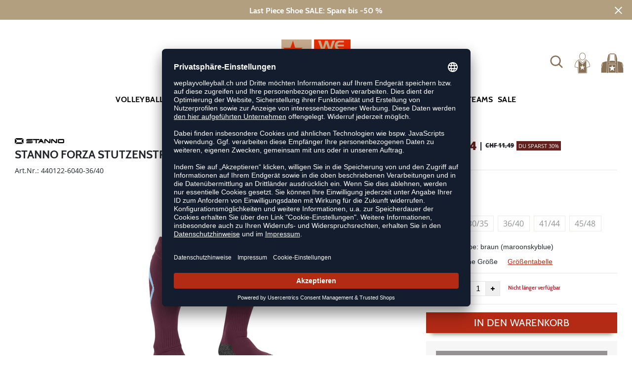

--- FILE ---
content_type: text/html; charset=UTF-8
request_url: https://www.weplayvolleyball.ch/forza-stutzenstrumpf-ST440122.html
body_size: 16399
content:
<!DOCTYPE html>
<html>
    <head>
        <meta charset="UTF-8" />

        <meta name="csrf-token" id="_meta_csrf-token" content="KlfdkjfZLr7qzI2KJRRhrT24C0R7FZgkBUt2rVjW" />
        <meta name="viewport" content="user-scalable=no, width=device-width, minimum-scale=1.0, maximum-scale=1.0" />
        <title>Stanno Forza Stutzenstrumpf Stutzen braun günstig kaufen - weplayvolleyball.ch</title>
        <meta name="description" content="Stanno FORZA STUTZENSTRUMPF in braun bei weplayvolleyball.ch bestellen ✓Rechnungskauf ✓Geld-zurück-Garantie ✓schnelle Lieferung">
        <meta data-privacy-proxy-server="https://privacy-proxy-server.usercentrics.eu">
                <meta name="google-site-verification" content="xu_IFBIikgHl-lEjk3JVTLNDaLrmDQDkTGvhhWe4mAM" />
        <link rel="alternate" hreflang="x-default" href="https://www.weplayvolleyball.de/forza-stutzenstrumpf-ST440122.html" />
        <link rel="alternate" hreflang="de-de" href="https://www.weplayvolleyball.de/forza-stutzenstrumpf-ST440122.html" />
        <link rel="alternate" hreflang="de-ch" href="https://www.weplayvolleyball.ch/forza-stutzenstrumpf-ST440122.html" />
        <link rel="shortcut icon" href="https://www.weplayvolleyball.ch/img/chwv/favicon/favicon.ico" type="image/x-icon" />
        <link rel="icon" href="https://www.weplayvolleyball.ch/img/chwv/favicon/favicon.ico" type="image/x-icon" />
        <link rel="apple-touch-icon" href="https://www.weplayvolleyball.ch/img/chwv/favicon/apple-touch-icon.png">
        <link rel="preload" href="https://www.weplayvolleyball.ch/css/bootstrap/bootstrap.min.css" as="style" onload="this.onload=null;this.rel='stylesheet'" />
        <link rel="preload" href="https://www.weplayvolleyball.ch/css/font-awesome.min.css" as="style" onload="this.onload=null;this.rel='stylesheet'"/>
        <link rel="preload" href="https://www.weplayvolleyball.ch/css/hint.css/hint.css" as="style" onload="this.onload=null;this.rel='stylesheet'"/>
        <link href="https://www.weplayvolleyball.ch/css/app.css?build=57168" rel="stylesheet" type="text/css" />

                    <script type="text/plain" data-usercentrics="BloomReach">
                !function(e,n,t,i,r,o){function s(e){if("number"!=typeof e)return e;var n=new Date;return new Date(n.getTime()+1e3*e)}var a=4e3,c="xnpe_async_hide";function p(e){return e.reduce((function(e,n){return e[n]=function(){e._.push([n.toString(),arguments])},e}),{_:[]})}function m(e,n,t){var i=t.createElement(n);i.src=e;var r=t.getElementsByTagName(n)[0];return r.parentNode.insertBefore(i,r),i}function u(e){return"[object Date]"===Object.prototype.toString.call(e)}o.target=o.target||"https://api.exponea.com",o.file_path=o.file_path||o.target+"/js/exponea.min.js",r[n]=p(["anonymize","initialize","identify","getSegments","update","track","trackLink","trackEnhancedEcommerce","getHtml","showHtml","showBanner","showWebLayer","ping","getAbTest","loadDependency","getRecommendation","reloadWebLayers","_preInitialize","_initializeConfig"]),r[n].notifications=p(["isAvailable","isSubscribed","subscribe","unsubscribe"]),r[n].segments=p(["subscribe"]),r[n]["snippetVersion"]="v2.7.0",function(e,n,t){e[n]["_"+t]={},e[n]["_"+t].nowFn=Date.now,e[n]["_"+t].snippetStartTime=e[n]["_"+t].nowFn()}(r,n,"performance"),function(e,n,t,i,r,o){e[r]={sdk:e[i],sdkObjectName:i,skipExperiments:!!t.new_experiments,sign:t.token+"/"+(o.exec(n.cookie)||["","new"])[1],path:t.target}}(r,e,o,n,i,RegExp("__exponea_etc__"+"=([\\w-]+)")),function(e,n,t){m(e.file_path,n,t)}(o,t,e),function(e,n,t,i,r,o,p){if(e.new_experiments){!0===e.new_experiments&&(e.new_experiments={});var l,f=e.new_experiments.hide_class||c,_=e.new_experiments.timeout||a,g=encodeURIComponent(o.location.href.split("#")[0]);e.cookies&&e.cookies.expires&&("number"==typeof e.cookies.expires||u(e.cookies.expires)?l=s(e.cookies.expires):e.cookies.expires.tracking&&("number"==typeof e.cookies.expires.tracking||u(e.cookies.expires.tracking))&&(l=s(e.cookies.expires.tracking))),l&&l<new Date&&(l=void 0);var d=e.target+"/webxp/"+n+"/"+o[t].sign+"/modifications.min.js?http-referer="+g+"&timeout="+_+"ms"+(l?"&cookie-expires="+Math.floor(l.getTime()/1e3):"");"sync"===e.new_experiments.mode&&o.localStorage.getItem("__exponea__sync_modifications__")?function(e,n,t,i,r){t[r][n]="<"+n+' src="'+e+'"></'+n+">",i.writeln(t[r][n]),i.writeln("<"+n+">!"+r+".init && document.writeln("+r+"."+n+'.replace("/'+n+'/", "/'+n+'-async/").replace("><", " async><"))</'+n+">")}(d,n,o,p,t):function(e,n,t,i,r,o,s,a){o.documentElement.classList.add(e);var c=m(t,i,o);function p(){r[a].init||m(t.replace("/"+i+"/","/"+i+"-async/"),i,o)}function u(){o.documentElement.classList.remove(e)}c.onload=p,c.onerror=p,r.setTimeout(u,n),r[s]._revealPage=u}(f,_,d,n,o,p,r,t)}}(o,t,i,0,n,r,e),function(e,n,t){var i;e[n]._initializeConfig(t),(null===(i=t.experimental)||void 0===i?void 0:i.non_personalized_weblayers)&&e[n]._preInitialize(t),e[n].start=function(i){i&&Object.keys(i).forEach((function(e){return t[e]=i[e]})),e[n].initialize(t)}}(r,n,o)}(document,"exponea","script","webxpClient",window,{
                    target: "https://api.exponea.com",
                    token: "76094368-09e0-11ee-9726-e670a477f06c",
            experimental: {
                non_personalized_weblayers: true
            },
            // replace with current customer ID or leave commented out for an anonymous customer
            // customer: window.currentUserId,
            track: {
                visits: true,
            },
        });
        exponea.start();
        console.log('BLOOMREACH started');
            </script>
        
        <!-- BEGIN Usercentrics related code -->
        <link rel="preconnect" href="//app.usercentrics.eu">
        <link rel="preconnect" href="//api.usercentrics.eu">
        <link rel="preload" href="//app.usercentrics.eu/browser-ui/latest/loader.js" as="script">
        <script id="usercentrics-cmp" data-settings-id="9Ahir_RBW" data-language="de" src="https://app.usercentrics.eu/browser-ui/latest/loader.js" async></script>
        <!-- Google Consent Update -->
        <script type="text/javascript">
        window.dataLayer = window.dataLayer || [];function gtag() {dataLayer.push(arguments);}
        gtag("consent", "default", {ad_user_data: "denied",ad_personalization: "denied",ad_storage: "denied",analytics_storage: "denied",wait_for_update: 2000 });
        gtag("set", "ads_data_redaction", true);
        </script>
        <!-- Google Tag Manager -->
        <script>(function(w,d,s,l,i){w[l]=w[l]||[];w[l].push({'gtm.start':
        new Date().getTime(),event:'gtm.js'});var f=d.getElementsByTagName(s)[0],
        j=d.createElement(s),dl=l!='dataLayer'?'&l='+l:'';j.async=true;j.src=
        'https://www.googletagmanager.com/gtm.js?id='+i+dl;f.parentNode.insertBefore(j,f);
        })(window,document,'script','dataLayer','GTM-TPT7NRT');</script>
        <!-- End Google Tag Manager -->

        <meta property="og:title" content="Stanno Forza Stutzenstrumpf Stutzen braun günstig kaufen - weplayvolleyball.ch">
<meta property="og:description" content="Stanno FORZA STUTZENSTRUMPF in braun bei weplayvolleyball.ch bestellen ✓Rechnungskauf ✓Geld-zurück-Garantie ✓schnelle Lieferung">

  <meta property="og:type" content="product" />
  <meta property="og:image" content="//cdn.weplayvolleyball.ch/list/ST440122-6040.jpg" />
  <meta property="og:url" content="https://www.weplayvolleyball.ch/forza-stutzenstrumpf-ST440122.html" />
        
                    <link rel="canonical" href="https://www.weplayvolleyball.ch/forza-stutzenstrumpf-ST440122.html" />
                


        
        <script type="text/javascript">
            var ZsInstant = {
                fbUrl: 'https://www.weplayvolleyball.ch/img/placeholder.png',
                fbUrlSmall: 'https://www.weplayvolleyball.ch/img/mini_placeholder.png',
                handleImgFallback: function(imgElmt, small) {
                    var url = small ? ZsInstant.fbUrlSmall : ZsInstant.fbUrl
                    if ( imgElmt.src.indexOf(url) === -1 )
                        imgElmt.src = url;
                },
                onZeyStoresReady: []
            };
        </script>
                        
    </head>
    <body data-url-format="WP"   data-view="ProductDetails">
      <!-- Google Tag Manager (noscript) -->
      <noscript><iframe src="https://www.googletagmanager.com/ns.html?id=GTM-TPT7NRT"
      height="0" width="0" style="display:none;visibility:hidden"></iframe></noscript>
      <!-- End Google Tag Manager (noscript) -->
        <header data-ship-id="CHWV">
<div id="actionbanner" style="background-color: #b29f7f" data-id="lastpiece">
        <div class="inner">
          <span id="actionbanner_close">
            <svg xmlns="http://www.w3.org/2000/svg" width="15" height="15" viewBox="0 0 15.56 15.56" fill="none" stroke="#fff" stroke-miterlimit="10" stroke-width="2px"><line class="cls-1" x1="0.71" y1="0.71" x2="14.85" y2="14.85"/><line class="cls-1" x1="0.71" y1="14.85" x2="14.85" y2="0.71"/></svg>
          </span>
            <a href="/Last-Piece/Schuhe">Last Piece Shoe SALE: Spare bis -50 %</a>
        </div>
        </div>
      <div class="container">
    <div class="row no-gutters flex-nowrap justify-content-between align-items-center" id="header-main">
              <div class="col-2 col-md-4 col-lg-4">
              <div class="headmeta__mobiletoggle" data-toggleMobileNav >
                <button class="cross btn btn-default">
                  <svg xmlns="http://www.w3.org/2000/svg" width="20" height="20" viewBox="0 0 15.56 15.56" fill="none" stroke="#877156" stroke-miterlimit="10" stroke-width="2px">
                  <line class="cls-1" x1="0.71" y1="0.71" x2="14.85" y2="14.85"></line>
                  <line class="cls-1" x1="0.71" y1="14.85" x2="14.85" y2="0.71"></line>
                  </svg>
                </button>
                <button class="burger btn btn-default">
                  <svg xmlns="http://www.w3.org/2000/svg" width="30" height="30" viewBox="0 0 20 12"  fill="none" stroke="#877156" stroke-miterlimit="10" stroke-width="2px">
                  <line class="cls-1" y1="11" x2="20" y2="11"/></line>
                  <line class="cls-1" y1="6" x2="20" y2="6"/></line>
                  <line class="cls-1" y1="1" x2="20" y2="1"/></line>
                  </svg>
                </button>
              </div>
              </div>
              <div class="col-6 col-md-4 col-lg-4 text-center"><a class="logo" href="https://www.weplayvolleyball.ch">
              <img src="https://www.weplayvolleyball.ch/img/chwv/logo.svg" alt="WePlayVolleyball Logo"/></a>
              </div>
              <div class="col-4 col-md-4 col-lg-4 d-flex align-items-center justify-content-end">
              <button class="gbl_search_open btn btn-default" type="submit">
                  <svg xmlns="http://www.w3.org/2000/svg" width="30" height="30" viewBox="0 0 24 24" fill="none" stroke="#877156" stroke-width="2" stroke-linecap="round" stroke-linejoin="round"><circle cx="10.5" cy="10.5" r="7.5"></circle><line x1="21" y1="21" x2="15.8" y2="15.8"></line></svg>
              </button>
                  <div class="user" data-jshover data-jshover-click>
                  <img src="https://www.weplayvolleyball.ch/img/user.png" alt="" class="shop-icons" data-jshover-leave="" data-jshover-click />
                                                                <div class="loginpop hovup " data-jshover-leave data-jshover-click>
                          <span class="list__head">  Anmelden</span>
                          <form method="POST" action="https://www.weplayvolleyball.ch/login" accept-charset="UTF-8"><input name="_token" type="hidden" value="KlfdkjfZLr7qzI2KJRRhrT24C0R7FZgkBUt2rVjW"><div class="form-group "><label for="email" class="control-label">E-Mail-Adresse</label><input class="form-control" name="email" type="text" value="" id="email"></div><div class="form-group "><label for="password" class="control-label">Passwort</label><input class="form-control" name="password" type="password" value="" id="password"></div><a class="btn-link" href="https://www.weplayvolleyball.ch/resetpwd">Passwort vergessen?</a><button  class="btn-block btn btn-primary" type="submit"><i class="fa fa-sign-in " ></i> Anmelden</button></form>
                        <a class="info" href="https://www.weplayvolleyball.ch/account">Noch kein Kunde? Bitte hier entlang!</a>
                      </div>
                                      </div> <div class="cart-content">
                  <div data-ajaxid="cartpreview" class="cart display-inline-block" data-jshover data-jshover-click> <div class="text-left">

  <img src="https://www.weplayvolleyball.ch/img/cart.png" alt="" class="shop-icons hovup__click" data-jshover-leave="" data-jshover-click>
  </div>
</div>
                  </div>
              </div>
            </div>
      <div class="gblsearch-container" id="gblscon">
                      <div class="container" data-gblsearch>
              <div class="gblsearch headmeta__search d-flex">
                <button class="gbl_search_button btn btn-default" type="submit">
                    <svg xmlns="http://www.w3.org/2000/svg" width="30" height="30" viewBox="0 0 24 24" fill="none" stroke="#000" stroke-width="2" stroke-linecap="round" stroke-linejoin="round"><circle cx="10.5" cy="10.5" r="7.5"></circle><line x1="21" y1="21" x2="15.8" y2="15.8"></line></svg>
                </button>
                <input class="gbl_search_box form-control" id="search-input" name="query"/>
                <button class="gbl_search_close btn btn-default" >
                  <svg xmlns="http://www.w3.org/2000/svg" width="20" height="20" viewBox="0 0 15.56 15.56" fill="none" stroke="#000" stroke-miterlimit="10" stroke-width="2px"><line class="cls-1" x1="0.71" y1="0.71" x2="14.85" y2="14.85"/><line class="cls-1" x1="0.71" y1="14.85" x2="14.85" y2="0.71"/></svg>
                </button>
              </div>
                <div style="position: relative">
                  <div class="gblsearch__result">
                  </div>
                </div>
            </div>
                </div>
  </div>
<div class="container">
<nav class="navbar main">
    <div class="navmenu navmenu--desktop mx-auto">
      <div class="menu-close">
        <b class="display-inline-block">Menü</b>
        <button type="button" class="close pull-right" ><span aria-hidden="true" data-toggleMobileNav >&times;</span></button>
      </div>
      <ul class="menu menu0"><li class="menu__item menu__item0"><div class="menu__title menu__title0"><a class="menu__link menu__link0" data-cat="Schuhe/Volleyballschuhe" href="https://www.weplayvolleyball.ch/Schuhe/Volleyballschuhe">Volleyballschuhe</a><i class="fa fa-angle-right menu__toggle" aria-hidden="true"></i></div><div class="drop_menu"><div class="d-flex justify-content-between"><div class="col"><ul class="menu menu1"><li class="menu__item menu__item1"><div class="menu__title menu__title1 menu__title--noChildren"><a class="menu__link menu__link1" data-cat="Schuhe/Volleyballschuhe?new=1" href="https://www.weplayvolleyball.ch/Schuhe/Volleyballschuhe?new=1">Neuheiten</a></div></li><li class="menu__item menu__item1"><div class="menu__title menu__title1"><span class="menu__link menu__link1">Marken</span><i class="fa fa-angle-right menu__toggle" aria-hidden="true"></i></div><ul class="menu menu2"><li class="menu__item menu__item2"><div class="menu__title menu__title2 menu__title--noChildren"><a class="menu__link menu__link2" data-cat="Schuhe/Volleyballschuhe"  data-brand="Adidas" href="https://www.weplayvolleyball.ch/Adidas/Schuhe/Volleyballschuhe">adidas</a></div></li><li class="menu__item menu__item2"><div class="menu__title menu__title2 menu__title--noChildren"><a class="menu__link menu__link2" data-cat="Schuhe/Volleyballschuhe"  data-brand="Asics" href="https://www.weplayvolleyball.ch/Asics/Schuhe/Volleyballschuhe">Asics</a></div></li><li class="menu__item menu__item2"><div class="menu__title menu__title2 menu__title--noChildren"><a class="menu__link menu__link2" data-cat="Schuhe/Volleyballschuhe"  data-brand="Mizuno" href="https://www.weplayvolleyball.ch/Mizuno/Schuhe/Volleyballschuhe">Mizuno</a></div></li><li class="menu__item menu__item2"><div class="menu__title menu__title2 menu__title--noChildren"><a class="menu__link menu__link2" data-cat="Schuhe/Volleyballschuhe"  data-brand="Nike" href="https://www.weplayvolleyball.ch/Nike/Schuhe/Volleyballschuhe">Nike</a></div></li><li class="menu__item menu__item2"><div class="menu__title menu__title2 menu__title--noChildren"><a class="menu__link menu__link2" data-cat="Schuhe/Volleyballschuhe"  data-brand="Kempa" href="https://www.weplayvolleyball.ch/Kempa/Schuhe/Volleyballschuhe">Kempa</a></div></li><li class="menu__item menu__item2"><div class="menu__title menu__title2 menu__title--noChildren"><a class="menu__link menu__link2" data-cat="Schuhe/Volleyballschuhe"  data-brand="hummel" href="https://www.weplayvolleyball.ch/hummel/Schuhe/Volleyballschuhe">hummel</a></div></li><li class="menu__item menu__item2"><div class="menu__title menu__title2 menu__title--noChildren"><a class="menu__link menu__link2" data-cat="Schuhe/Volleyballschuhe"  data-brand="Puma" href="https://www.weplayvolleyball.ch/Puma/Schuhe/Volleyballschuhe">Puma</a></div></li><li class="menu__item menu__item2"><div class="menu__title menu__title2 menu__title--noChildren"><a class="menu__link menu__link2" data-cat="Schuhe/Handballschuhe"  data-brand="Salming" href="https://www.weplayvolleyball.ch/Salming/Schuhe/Handballschuhe">Salming</a></div></li></ul></li></ul></div><div class="col"><ul class="menu menu1"><li class="menu__item menu__item1"><div class="menu__title menu__title1"><span class="menu__link menu__link1">Geschlecht</span><i class="fa fa-angle-right menu__toggle" aria-hidden="true"></i></div><ul class="menu menu2"><li class="menu__item menu__item2"><div class="menu__title menu__title2 menu__title--noChildren"><a class="menu__link menu__link2" data-cat="Schuhe/Volleyballschuhe" href="https://www.weplayvolleyball.ch/Schuhe/Volleyballschuhe/damen">Damen</a></div></li><li class="menu__item menu__item2"><div class="menu__title menu__title2 menu__title--noChildren"><a class="menu__link menu__link2" data-cat="Schuhe/Volleyballschuhe" href="https://www.weplayvolleyball.ch/Schuhe/Volleyballschuhe/herren">Herren</a></div></li><li class="menu__item menu__item2"><div class="menu__title menu__title2 menu__title--noChildren"><a class="menu__link menu__link2" data-cat="Schuhe/Volleyballschuhe" href="https://www.weplayvolleyball.ch/Schuhe/Volleyballschuhe/kinder">Kinder</a></div></li></ul></li><li class="menu__item menu__item1"><div class="menu__title menu__title1"><span class="menu__link menu__link1">Performance</span><i class="fa fa-angle-right menu__toggle" aria-hidden="true"></i></div><ul class="menu menu2"><li class="menu__item menu__item2"><div class="menu__title menu__title2 menu__title--noChildren"><a class="menu__link menu__link2" data-cat="Schuhe/Volleyballschuhe-Stabil" href="https://www.weplayvolleyball.ch/Schuhe/Volleyballschuhe-Stabil">Stabil</a></div></li><li class="menu__item menu__item2"><div class="menu__title menu__title2 menu__title--noChildren"><a class="menu__link menu__link2" data-cat="Schuhe/Volleyballschuhe-Neutral" href="https://www.weplayvolleyball.ch/Schuhe/Volleyballschuhe-Neutral">Neutral</a></div></li><li class="menu__item menu__item2"><div class="menu__title menu__title2 menu__title--noChildren"><a class="menu__link menu__link2" data-cat="Schuhe/Volleyballschuhe-Speed" href="https://www.weplayvolleyball.ch/Schuhe/Volleyballschuhe-Speed">Speed</a></div></li></ul></li></ul></div><div class="col"><ul class="menu menu1"><li class="menu__item menu__item1"><div class="menu__title menu__title1"><span class="menu__link menu__link1">Position</span><i class="fa fa-angle-right menu__toggle" aria-hidden="true"></i></div><ul class="menu menu2"><li class="menu__item menu__item2"><div class="menu__title menu__title2 menu__title--noChildren"><a class="menu__link menu__link2" data-cat="Schuhe/Volleyballschuhe-Außenangreifer" href="https://www.weplayvolleyball.ch/Schuhe/Volleyballschuhe-Au%C3%9Fenangreifer">Außenangreifer</a></div></li><li class="menu__item menu__item2"><div class="menu__title menu__title2 menu__title--noChildren"><a class="menu__link menu__link2" data-cat="Schuhe/Volleyballschuhe-Diagonalspieler" href="https://www.weplayvolleyball.ch/Schuhe/Volleyballschuhe-Diagonalspieler">Diagonalspieler</a></div></li><li class="menu__item menu__item2"><div class="menu__title menu__title2 menu__title--noChildren"><a class="menu__link menu__link2" data-cat="Schuhe/Volleyballschuhe-Libero" href="https://www.weplayvolleyball.ch/Schuhe/Volleyballschuhe-Libero">Libero</a></div></li><li class="menu__item menu__item2"><div class="menu__title menu__title2 menu__title--noChildren"><a class="menu__link menu__link2" data-cat="Schuhe/Volleyballschuhe-Mittelblocker" href="https://www.weplayvolleyball.ch/Schuhe/Volleyballschuhe-Mittelblocker">Mittelblocker</a></div></li><li class="menu__item menu__item2"><div class="menu__title menu__title2 menu__title--noChildren"><a class="menu__link menu__link2" data-cat="Schuhe/Volleyballschuhe-Zuspieler" href="https://www.weplayvolleyball.ch/Schuhe/Volleyballschuhe-Zuspieler">Zuspieler</a></div></li></ul></li></ul></div><div class="col"><ul class="menu menu1"><li class="menu__item menu__item1"><div class="menu__title menu__title1 menu__title--noChildren"><a class="menu__link menu__link1" data-cat="Schuhe/Zubehör" href="https://www.weplayvolleyball.ch/Schuhe/Zubeh%C3%B6r">Schuhzubehör</a></div></li><li class="menu__item menu__item1"><div class="menu__title menu__title1"><span class="menu__link menu__link1">Weitere Schuhe</span><i class="fa fa-angle-right menu__toggle" aria-hidden="true"></i></div><ul class="menu menu2"><li class="menu__item menu__item2"><div class="menu__title menu__title2 menu__title--noChildren"><a class="menu__link menu__link2" data-cat="Schuhe/Basketballschuhe" href="https://www.weplayvolleyball.ch/Schuhe/Basketballschuhe">Basketballschuhe</a></div></li><li class="menu__item menu__item2"><div class="menu__title menu__title2 menu__title--noChildren"><a class="menu__link menu__link2" data-cat="Schuhe/Handballschuhe" href="https://www.weplayvolleyball.ch/Schuhe/Handballschuhe">Handballschuhe</a></div></li><li class="menu__item menu__item2"><div class="menu__title menu__title2 menu__title--noChildren"><a class="menu__link menu__link2" data-cat="Schuhe/Fitnessschuhe" href="https://www.weplayvolleyball.ch/Schuhe/Fitnessschuhe">Fitnessschuhe</a></div></li><li class="menu__item menu__item2"><div class="menu__title menu__title2 menu__title--noChildren"><a class="menu__link menu__link2" data-cat="Schuhe/Laufschuhe" href="https://www.weplayvolleyball.ch/Schuhe/Laufschuhe">Laufschuhe</a></div></li><li class="menu__item menu__item2"><div class="menu__title menu__title2 menu__title--noChildren"><a class="menu__link menu__link2" data-cat="Schuhe/Badeschuhe" href="https://www.weplayvolleyball.ch/Schuhe/Badeschuhe">Badeschuhe</a></div></li><li class="menu__item menu__item2"><div class="menu__title menu__title2 menu__title--noChildren"><a class="menu__link menu__link2" data-cat="Fashion/Sneaker" href="https://www.weplayvolleyball.ch/Fashion/Sneaker">Sneaker</a></div></li></ul></li></ul></div><div class="col"><ul class="menu menu1"><li class="menu__item menu__item1"><div class="menu__title menu__title1"><span class="menu__link menu__link1">Kollektionen</span><i class="fa fa-angle-right menu__toggle" aria-hidden="true"></i></div><ul class="menu menu2"><li class="menu__item menu__item2"><div class="menu__title menu__title2 menu__title--noChildren"><a class="menu__link menu__link2" data-cat="Kollektionen/Counterblast"  data-brand="Adidas" href="https://www.weplayvolleyball.ch/Adidas/Kollektionen/Counterblast">adidas Counterblast</a></div></li><li class="menu__item menu__item2"><div class="menu__title menu__title2 menu__title--noChildren"><a class="menu__link menu__link2" data-cat="Kollektionen/Crazyflight"  data-brand="Adidas" href="https://www.weplayvolleyball.ch/Adidas/Kollektionen/Crazyflight">adidas Crazyflight</a></div></li><li class="menu__item menu__item2"><div class="menu__title menu__title2 menu__title--noChildren"><a class="menu__link menu__link2" data-cat="Kollektionen/Stabil-X"  data-brand="Adidas" href="https://www.weplayvolleyball.ch/Adidas/Kollektionen/Stabil-X">adidas Stabil</a></div></li><li class="menu__item menu__item2"><div class="menu__title menu__title2 menu__title--noChildren"><a class="menu__link menu__link2" data-cat="Kollektionen/Novaflight"  data-brand="Adidas" href="https://www.weplayvolleyball.ch/Adidas/Kollektionen/Novaflight">adidas Novaflight</a></div></li><li class="menu__item menu__item2"><div class="menu__title menu__title2 menu__title--noChildren"><a class="menu__link menu__link2" data-cat="Kollektionen/adidas-Court"  data-brand="Adidas" href="https://www.weplayvolleyball.ch/Adidas/Kollektionen/adidas-Court">adidas Court</a></div></li><li class="menu__item menu__item2"><div class="menu__title menu__title2 menu__title--noChildren"><a class="menu__link menu__link2" data-cat="Kollektionen/Metarise"  data-brand="Asics" href="https://www.weplayvolleyball.ch/Asics/Kollektionen/Metarise">Asics Metarise</a></div></li><li class="menu__item menu__item2"><div class="menu__title menu__title2 menu__title--noChildren"><a class="menu__link menu__link2" data-cat="Kollektionen/Sky-Elite"  data-brand="Asics" href="https://www.weplayvolleyball.ch/Asics/Kollektionen/Sky-Elite">Asics Sky Elite FF</a></div></li><li class="menu__item menu__item2"><div class="menu__title menu__title2 menu__title--noChildren"><a class="menu__link menu__link2" data-cat="Kollektionen/Gel-Netburner"  data-brand="Asics" href="https://www.weplayvolleyball.ch/Asics/Kollektionen/Gel-Netburner">Asics Netburner FF</a></div></li><li class="menu__item menu__item2"><div class="menu__title menu__title2 menu__title--noChildren"><a class="menu__link menu__link2" data-cat="Kollektionen/Gel-Beyond"  data-brand="Asics" href="https://www.weplayvolleyball.ch/Asics/Kollektionen/Gel-Beyond">Asics Beyond FF</a></div></li><li class="menu__item menu__item2"><div class="menu__title menu__title2 menu__title--noChildren"><a class="menu__link menu__link2" data-cat="Kollektionen/Gel-Tactic"  data-brand="Asics" href="https://www.weplayvolleyball.ch/Asics/Kollektionen/Gel-Tactic">Asics Gel-Tactic</a></div></li><li class="menu__item menu__item2"><div class="menu__title menu__title2 menu__title--noChildren"><a class="menu__link menu__link2" data-cat="Kollektionen/Gel-Rocket"  data-brand="Asics" href="https://www.weplayvolleyball.ch/Asics/Kollektionen/Gel-Rocket">Asics Gel-Rocket</a></div></li><li class="menu__item menu__item2"><div class="menu__title menu__title2 menu__title--noChildren"><a class="menu__link menu__link2" data-cat="Kollektionen/Algiz"  data-brand="hummel" href="https://www.weplayvolleyball.ch/hummel/Kollektionen/Algiz">hummel Algiz</a></div></li><li class="menu__item menu__item2"><div class="menu__title menu__title2 menu__title--noChildren"><a class="menu__link menu__link2" data-cat="Kollektionen/Dagaz"  data-brand="hummel" href="https://www.weplayvolleyball.ch/hummel/Kollektionen/Dagaz">hummel Dagaz</a></div></li><li class="menu__item menu__item2"><div class="menu__title menu__title2 menu__title--noChildren"><a class="menu__link menu__link2" data-cat="Kollektionen/Wing"  data-brand="Kempa" href="https://www.weplayvolleyball.ch/Kempa/Kollektionen/Wing">Kempa Wing</a></div></li><li class="menu__item menu__item2"><div class="menu__title menu__title2 menu__title--noChildren"><a class="menu__link menu__link2" data-cat="Kollektionen/Wave-Momentum"  data-brand="Mizuno" href="https://www.weplayvolleyball.ch/Mizuno/Kollektionen/Wave-Momentum">Mizuno Wave Momentum</a></div></li><li class="menu__item menu__item2"><div class="menu__title menu__title2 menu__title--noChildren"><a class="menu__link menu__link2" data-cat="Kollektionen/Wave-Lightning"  data-brand="Mizuno" href="https://www.weplayvolleyball.ch/Mizuno/Kollektionen/Wave-Lightning">Mizuno Wave Lightning</a></div></li><li class="menu__item menu__item2"><div class="menu__title menu__title2 menu__title--noChildren"><a class="menu__link menu__link2" data-cat="Kollektionen/Wave-Luminous"  data-brand="Mizuno" href="https://www.weplayvolleyball.ch/Mizuno/Kollektionen/Wave-Luminous">Mizuno Wave Luminous</a></div></li><li class="menu__item menu__item2"><div class="menu__title menu__title2 menu__title--noChildren"><a class="menu__link menu__link2" data-cat="Kollektionen/Wave-Voltage"  data-brand="Mizuno" href="https://www.weplayvolleyball.ch/Mizuno/Kollektionen/Wave-Voltage">Mizuno Wave Voltage</a></div></li><li class="menu__item menu__item2"><div class="menu__title menu__title2 menu__title--noChildren"><a class="menu__link menu__link2" data-cat="Kollektionen/Wave-Stealth"  data-brand="Mizuno" href="https://www.weplayvolleyball.ch/Mizuno/Kollektionen/Wave-Stealth">Mizuno Wave Stealth</a></div></li><li class="menu__item menu__item2"><div class="menu__title menu__title2 menu__title--noChildren"><a class="menu__link menu__link2" data-cat="Kollektionen/Hyperace"  data-brand="Nike" href="https://www.weplayvolleyball.ch/Nike/Kollektionen/Hyperace">Nike Hyperace</a></div></li><li class="menu__item menu__item2"><div class="menu__title menu__title2 menu__title--noChildren"><a class="menu__link menu__link2" data-cat="Kollektionen/Hyperset"  data-brand="Nike" href="https://www.weplayvolleyball.ch/Nike/Kollektionen/Hyperset">Nike Hyperset</a></div></li><li class="menu__item menu__item2"><div class="menu__title menu__title2 menu__title--noChildren"><a class="menu__link menu__link2" data-cat="Kollektionen/Hyperquick"  data-brand="Nike" href="https://www.weplayvolleyball.ch/Nike/Kollektionen/Hyperquick">Nike Hyperquick</a></div></li><li class="menu__item menu__item2"><div class="menu__title menu__title2 menu__title--noChildren"><a class="menu__link menu__link2" data-cat="Kollektionen/Vantage"  data-brand="Puma" href="https://www.weplayvolleyball.ch/Puma/Kollektionen/Vantage">Puma Vantage Nitro</a></div></li></ul></li></ul></div></div><!--{{--volleyballschuhe--}}--></div></li><li class="menu__item menu__item0"><div class="menu__title menu__title0"><a class="menu__link menu__link0" data-cat="Bekleidung" href="https://www.weplayvolleyball.ch/Bekleidung">Bekleidung</a><i class="fa fa-angle-right menu__toggle" aria-hidden="true"></i></div><div class="drop_menu"><div class="d-flex justify-content-between"><div class="col"><ul class="menu menu1"><li class="menu__item menu__item1"><div class="menu__title menu__title1 menu__title--noChildren"><a class="menu__link menu__link1" data-cat="Bekleidung?new=1" href="https://www.weplayvolleyball.ch/Bekleidung?new=1">Neuheiten</a></div></li><li class="menu__item menu__item1"><div class="menu__title menu__title1"><a class="menu__link menu__link1" data-cat="Bekleidung/Trikots" href="https://www.weplayvolleyball.ch/Bekleidung/Trikots">Volleyballtrikots</a><i class="fa fa-angle-right menu__toggle" aria-hidden="true"></i></div><ul class="menu menu2"><li class="menu__item menu__item2"><div class="menu__title menu__title2 menu__title--noChildren"><a class="menu__link menu__link2" data-cat="Bekleidung/Trikots"  data-brand="Adidas" href="https://www.weplayvolleyball.ch/Adidas/Bekleidung/Trikots">adidas Trikots</a></div></li><li class="menu__item menu__item2"><div class="menu__title menu__title2 menu__title--noChildren"><a class="menu__link menu__link2" data-cat="Bekleidung/Trikots"  data-brand="Craft" href="https://www.weplayvolleyball.ch/Craft/Bekleidung/Trikots">Craft Trikots</a></div></li><li class="menu__item menu__item2"><div class="menu__title menu__title2 menu__title--noChildren"><a class="menu__link menu__link2" data-cat="Bekleidung/Trikots"  data-brand="Erima" href="https://www.weplayvolleyball.ch/Erima/Bekleidung/Trikots">Erima Trikots</a></div></li><li class="menu__item menu__item2"><div class="menu__title menu__title2 menu__title--noChildren"><a class="menu__link menu__link2" data-cat="Bekleidung/Trikots"  data-brand="Errea" href="https://www.weplayvolleyball.ch/Errea/Bekleidung/Trikots">Errea Trikots</a></div></li><li class="menu__item menu__item2"><div class="menu__title menu__title2 menu__title--noChildren"><a class="menu__link menu__link2" data-cat="Bekleidung/Trikots"  data-brand="hummel" href="https://www.weplayvolleyball.ch/hummel/Bekleidung/Trikots">hummel Trikots</a></div></li><li class="menu__item menu__item2"><div class="menu__title menu__title2 menu__title--noChildren"><a class="menu__link menu__link2" data-cat="Bekleidung/Trikots"  data-brand="Jako" href="https://www.weplayvolleyball.ch/Jako/Bekleidung/Trikots">Jako Trikots</a></div></li><li class="menu__item menu__item2"><div class="menu__title menu__title2 menu__title--noChildren"><a class="menu__link menu__link2" data-cat="Bekleidung/Trikots"  data-brand="Kempa" href="https://www.weplayvolleyball.ch/Kempa/Bekleidung/Trikots">Kempa Trikots</a></div></li><li class="menu__item menu__item2"><div class="menu__title menu__title2 menu__title--noChildren"><a class="menu__link menu__link2" data-cat="Bekleidung/Trikots"  data-brand="Nike" href="https://www.weplayvolleyball.ch/Nike/Bekleidung/Trikots">Nike Trikots</a></div></li><li class="menu__item menu__item2"><div class="menu__title menu__title2 menu__title--noChildren"><a class="menu__link menu__link2" data-cat="Bekleidung/Trikots"  data-brand="Puma" href="https://www.weplayvolleyball.ch/Puma/Bekleidung/Trikots">Puma Trikots</a></div></li><li class="menu__item menu__item2"><div class="menu__title menu__title2 menu__title--noChildren"><a class="menu__link menu__link2" data-cat="Bekleidung/Trikots"  data-brand="Stanno" href="https://www.weplayvolleyball.ch/Stanno/Bekleidung/Trikots">Stanno Trikots</a></div></li><li class="menu__item menu__item2"><div class="menu__title menu__title2 menu__title--noChildren"><a class="menu__link menu__link2" data-cat="Bekleidung/Trikots"  data-brand="WePlay" href="https://www.weplayvolleyball.ch/WePlay/Bekleidung/Trikots">WePlay Trikots</a></div></li><li class="menu__item menu__item2"><div class="menu__title menu__title2 menu__title--noChildren"><a class="menu__link menu__link2" data-cat="Teamsets/Sublimation" href="https://www.weplayvolleyball.ch/Teamsets/Sublimation">Sublimierte Trikots</a></div></li></ul></li></ul></div><div class="col"><ul class="menu menu1"><li class="menu__item menu__item1"><div class="menu__title menu__title1 menu__title--noChildren"><a class="menu__link menu__link1" data-cat="Bekleidung/Shirts" href="https://www.weplayvolleyball.ch/Bekleidung/Shirts">Volleyballshirts</a></div></li><li class="menu__item menu__item1"><div class="menu__title menu__title1 menu__title--noChildren"><a class="menu__link menu__link1" data-cat="Bekleidung/Shorts" href="https://www.weplayvolleyball.ch/Bekleidung/Shorts">Volleyballshorts</a></div></li><li class="menu__item menu__item1"><div class="menu__title menu__title1 menu__title--noChildren"><a class="menu__link menu__link1" data-cat="Bekleidung/Tank-Tops" href="https://www.weplayvolleyball.ch/Bekleidung/Tank-Tops">Tank-Tops</a></div></li><li class="menu__item menu__item1"><div class="menu__title menu__title1 menu__title--noChildren"><a class="menu__link menu__link1" data-cat="Bekleidung/Sweats-Hoodie" href="https://www.weplayvolleyball.ch/Bekleidung/Sweats-Hoodie">Hoodies</a></div></li><li class="menu__item menu__item1"><div class="menu__title menu__title1 menu__title--noChildren"><a class="menu__link menu__link1" data-cat="Bekleidung/Jacken" href="https://www.weplayvolleyball.ch/Bekleidung/Jacken">Trainingsjacken</a></div></li><li class="menu__item menu__item1"><div class="menu__title menu__title1 menu__title--noChildren"><a class="menu__link menu__link1" data-cat="Bekleidung/Hosen" href="https://www.weplayvolleyball.ch/Bekleidung/Hosen">Trainingshosen</a></div></li><li class="menu__item menu__item1"><div class="menu__title menu__title1 menu__title--noChildren"><a class="menu__link menu__link1" data-cat="Bekleidung/Anzüge" href="https://www.weplayvolleyball.ch/Bekleidung/Anz%C3%BCge">Trainingsanzüge</a></div></li><li class="menu__item menu__item1"><div class="menu__title menu__title1 menu__title--noChildren"><a class="menu__link menu__link1" data-cat="Bekleidung/Leggings" href="https://www.weplayvolleyball.ch/Bekleidung/Leggings">Tights</a></div></li><li class="menu__item menu__item1"><div class="menu__title menu__title1 menu__title--noChildren"><a class="menu__link menu__link1" data-cat="Bekleidung/Socken" href="https://www.weplayvolleyball.ch/Bekleidung/Socken">Socken</a></div></li><li class="menu__item menu__item1"><div class="menu__title menu__title1 menu__title--noChildren"><a class="menu__link menu__link1" data-cat="Bekleidung/Unterwäsche" href="https://www.weplayvolleyball.ch/Bekleidung/Unterw%C3%A4sche">Unterwäsche</a></div></li></ul></div><div class="col"><ul class="menu menu1"><li class="menu__item menu__item1"><div class="menu__title menu__title1"><a class="menu__link menu__link1" data-cat="Bekleidung/Funktionswäsche" href="https://www.weplayvolleyball.ch/Bekleidung/Funktionsw%C3%A4sche">Funktionsbekleidung</a><i class="fa fa-angle-right menu__toggle" aria-hidden="true"></i></div><ul class="menu menu2"><li class="menu__item menu__item2"><div class="menu__title menu__title2 menu__title--noChildren"><a class="menu__link menu__link2" data-cat="Bekleidung/Funktionswäsche/Shirts" href="https://www.weplayvolleyball.ch/Bekleidung/Funktionsw%C3%A4sche/Shirts">Shirts</a></div></li><li class="menu__item menu__item2"><div class="menu__title menu__title2 menu__title--noChildren"><a class="menu__link menu__link2" data-cat="Bekleidung/Funktionswäsche/Hosen" href="https://www.weplayvolleyball.ch/Bekleidung/Funktionsw%C3%A4sche/Hosen">Hosen</a></div></li><li class="menu__item menu__item2"><div class="menu__title menu__title2 menu__title--noChildren"><a class="menu__link menu__link2" data-cat="Bekleidung/Kompression" href="https://www.weplayvolleyball.ch/Bekleidung/Kompression">Kompression</a></div></li></ul></li><li class="menu__item menu__item1"><div class="menu__title menu__title1 menu__title--noChildren"><a class="menu__link menu__link1" data-cat="Bekleidung/Beachvolleyball" href="https://www.weplayvolleyball.ch/Bekleidung/Beachvolleyball">Beachvolleyball</a></div></li><li class="menu__item menu__item1"><div class="menu__title menu__title1 menu__title--noChildren"><a class="menu__link menu__link1" data-cat="Bekleidung/Fitness" href="https://www.weplayvolleyball.ch/Bekleidung/Fitness">Fitnessbekleidung</a></div></li><li class="menu__item menu__item1"><div class="menu__title menu__title1 menu__title--noChildren"><a class="menu__link menu__link1" data-cat="Bekleidung/Outdoorjacken" href="https://www.weplayvolleyball.ch/Bekleidung/Outdoorjacken">Outdoor Jacken</a></div></li></ul></div><div class="col"><ul class="menu menu1"><li class="menu__item menu__item1"><div class="menu__title menu__title1"><span class="menu__link menu__link1">Kollektionen</span><i class="fa fa-angle-right menu__toggle" aria-hidden="true"></i></div><ul class="menu menu2"><li class="menu__item menu__item2"><div class="menu__title menu__title2 menu__title--noChildren"><a class="menu__link menu__link2" data-cat="Kollektionen/Condivo"  data-brand="Adidas" href="https://www.weplayvolleyball.ch/Adidas/Kollektionen/Condivo">adidas Condivo</a></div></li><li class="menu__item menu__item2"><div class="menu__title menu__title2 menu__title--noChildren"><a class="menu__link menu__link2" data-cat="Kollektionen/Tiro"  data-brand="Adidas" href="https://www.weplayvolleyball.ch/Adidas/Kollektionen/Tiro">adidas Tiro</a></div></li><li class="menu__item menu__item2"><div class="menu__title menu__title2 menu__title--noChildren"><a class="menu__link menu__link2" data-cat="Kollektionen/Celebrate"  data-brand="Erima" href="https://www.weplayvolleyball.ch/Erima/Kollektionen/Celebrate">Erima Celebrate</a></div></li><li class="menu__item menu__item2"><div class="menu__title menu__title2 menu__title--noChildren"><a class="menu__link menu__link2" data-cat="Kollektionen/Change"  data-brand="Erima" href="https://www.weplayvolleyball.ch/Erima/Kollektionen/Change">Erima Change</a></div></li><li class="menu__item menu__item2"><div class="menu__title menu__title2 menu__title--noChildren"><a class="menu__link menu__link2" data-cat="Kollektionen/CMPT"  data-brand="Erima" href="https://www.weplayvolleyball.ch/Erima/Kollektionen/CMPT">Erima CMPT</a></div></li><li class="menu__item menu__item2"><div class="menu__title menu__title2 menu__title--noChildren"><a class="menu__link menu__link2" data-cat="Kollektionen/Evo-Star"  data-brand="Erima" href="https://www.weplayvolleyball.ch/Erima/Kollektionen/Evo-Star">Erima Evo Star</a></div></li><li class="menu__item menu__item2"><div class="menu__title menu__title2 menu__title--noChildren"><a class="menu__link menu__link2" data-cat="Kollektionen/Liga-Star"  data-brand="Erima" href="https://www.weplayvolleyball.ch/Erima/Kollektionen/Liga-Star">Erima Liga Star</a></div></li><li class="menu__item menu__item2"><div class="menu__title menu__title2 menu__title--noChildren"><a class="menu__link menu__link2" data-cat="Kollektionen/Six-Wings"  data-brand="Erima" href="https://www.weplayvolleyball.ch/Erima/Kollektionen/Six-Wings">Erima Six Wings</a></div></li><li class="menu__item menu__item2"><div class="menu__title menu__title2 menu__title--noChildren"><a class="menu__link menu__link2" data-cat="Kollektionen/Authentic"  data-brand="hummel" href="https://www.weplayvolleyball.ch/hummel/Kollektionen/Authentic">hummel Authentic</a></div></li><li class="menu__item menu__item2"><div class="menu__title menu__title2 menu__title--noChildren"><a class="menu__link menu__link2" data-cat="Kollektionen/Core-XK"  data-brand="hummel" href="https://www.weplayvolleyball.ch/hummel/Kollektionen/Core-XK">hummel Core XK</a></div></li><li class="menu__item menu__item2"><div class="menu__title menu__title2 menu__title--noChildren"><a class="menu__link menu__link2" data-cat="Kollektionen/Core-Volley"  data-brand="hummel" href="https://www.weplayvolleyball.ch/hummel/Kollektionen/Core-Volley">hummel Core Volley</a></div></li><li class="menu__item menu__item2"><div class="menu__title menu__title2 menu__title--noChildren"><a class="menu__link menu__link2" data-cat="Kollektionen/First"  data-brand="hummel" href="https://www.weplayvolleyball.ch/hummel/Kollektionen/First">hummel First Seamless</a></div></li><li class="menu__item menu__item2"><div class="menu__title menu__title2 menu__title--noChildren"><a class="menu__link menu__link2" data-cat="Kollektionen/Go"  data-brand="hummel" href="https://www.weplayvolleyball.ch/hummel/Kollektionen/Go">hummel Go Cotton</a></div></li><li class="menu__item menu__item2"><div class="menu__title menu__title2 menu__title--noChildren"><a class="menu__link menu__link2" data-cat="Kollektionen/Lead"  data-brand="hummel" href="https://www.weplayvolleyball.ch/hummel/Kollektionen/Lead">hummel Lead</a></div></li><li class="menu__item menu__item2"><div class="menu__title menu__title2 menu__title--noChildren"><a class="menu__link menu__link2" data-cat="Kollektionen/Logo"  data-brand="hummel" href="https://www.weplayvolleyball.ch/hummel/Kollektionen/Logo">hummel Logo</a></div></li><li class="menu__item menu__item2"><div class="menu__title menu__title2 menu__title--noChildren"><a class="menu__link menu__link2" data-cat="Kollektionen/Move-Grid"  data-brand="hummel" href="https://www.weplayvolleyball.ch/hummel/Kollektionen/Move-Grid">hummel Move Grid</a></div></li><li class="menu__item menu__item2"><div class="menu__title menu__title2 menu__title--noChildren"><a class="menu__link menu__link2" data-cat="Kollektionen/Emotion-27"  data-brand="Kempa" href="https://www.weplayvolleyball.ch/Kempa/Kollektionen/Emotion-27">Kempa Emotion 27</a></div></li><li class="menu__item menu__item2"><div class="menu__title menu__title2 menu__title--noChildren"><a class="menu__link menu__link2" data-cat="Kollektionen/STMNT"  data-brand="Kempa" href="https://www.weplayvolleyball.ch/Kempa/Kollektionen/STMNT">Kempa STMNT</a></div></li><li class="menu__item menu__item2"><div class="menu__title menu__title2 menu__title--noChildren"><a class="menu__link menu__link2" data-cat="Kollektionen/Mizuno-Teamwear"  data-brand="Mizuno" href="https://www.weplayvolleyball.ch/Mizuno/Kollektionen/Mizuno-Teamwear">Mizuno Teamwear</a></div></li><li class="menu__item menu__item2"><div class="menu__title menu__title2 menu__title--noChildren"><a class="menu__link menu__link2" data-cat="Kollektionen/Performance"  data-brand="WePlay" href="https://www.weplayvolleyball.ch/WePlay/Kollektionen/Performance">WePlay Performance</a></div></li><li class="menu__item menu__item2"><div class="menu__title menu__title2 menu__title--noChildren"><a class="menu__link menu__link2" data-cat="Kollektionen/Teamwork-in-Motion"  data-brand="WePlay" href="https://www.weplayvolleyball.ch/WePlay/Kollektionen/Teamwork-in-Motion">WePlay Lifestyle</a></div></li></ul></li></ul></div></div><!--{{--bekleidung--}}--></div></li><li class="menu__item menu__item0"><div class="menu__title menu__title0"><a class="menu__link menu__link0" data-cat="Bälle/Alle-Volleybälle" href="https://www.weplayvolleyball.ch/B%C3%A4lle/Alle-Volleyb%C3%A4lle">Volleybälle</a><i class="fa fa-angle-right menu__toggle" aria-hidden="true"></i></div><div class="drop_menu"><div class="d-flex justify-content-between"><div class="col"><ul class="menu menu1"><li class="menu__item menu__item1"><div class="menu__title menu__title1"><span class="menu__link menu__link1">Marken</span><i class="fa fa-angle-right menu__toggle" aria-hidden="true"></i></div><ul class="menu menu2"><li class="menu__item menu__item2"><div class="menu__title menu__title2 menu__title--noChildren"><a class="menu__link menu__link2" data-cat="Bälle/Alle-Volleybälle"  data-brand="Mikasa" href="https://www.weplayvolleyball.ch/Mikasa/B%C3%A4lle/Alle-Volleyb%C3%A4lle">Mikasa Volleybälle</a></div></li></ul></li><li class="menu__item menu__item1"><div class="menu__title menu__title1 menu__title--noChildren"><a class="menu__link menu__link1" data-cat="Bälle/Set-Angebote" href="https://www.weplayvolleyball.ch/B%C3%A4lle/Set-Angebote">Ballpakete</a></div></li></ul></div><div class="col"><ul class="menu menu1"><li class="menu__item menu__item1"><div class="menu__title menu__title1"><a class="menu__link menu__link1" data-cat="Bälle/Volleybälle"  data-brand="Mikasa" href="https://www.weplayvolleyball.ch/Mikasa/B%C3%A4lle/Volleyb%C3%A4lle">Hallenvolleybälle</a><i class="fa fa-angle-right menu__toggle" aria-hidden="true"></i></div><ul class="menu menu2"><li class="menu__item menu__item2"><div class="menu__title menu__title2 menu__title--noChildren"><a class="menu__link menu__link2" data-cat="Bälle/Volleybälle/Wettkampf"  data-brand="Mikasa" href="https://www.weplayvolleyball.ch/Mikasa/B%C3%A4lle/Volleyb%C3%A4lle/Wettkampf">Turnierbälle</a></div></li><li class="menu__item menu__item2"><div class="menu__title menu__title2 menu__title--noChildren"><a class="menu__link menu__link2" data-cat="Bälle/Volleybälle/Training"  data-brand="Mikasa" href="https://www.weplayvolleyball.ch/Mikasa/B%C3%A4lle/Volleyb%C3%A4lle/Training">Trainingsbälle</a></div></li><li class="menu__item menu__item2"><div class="menu__title menu__title2 menu__title--noChildren"><a class="menu__link menu__link2" data-cat="Bälle/Volleybälle/Schule"  data-brand="Mikasa" href="https://www.weplayvolleyball.ch/Mikasa/B%C3%A4lle/Volleyb%C3%A4lle/Schule">Schulbälle</a></div></li></ul></li><li class="menu__item menu__item1"><div class="menu__title menu__title1"><a class="menu__link menu__link1" data-cat="Bälle/Beachvolleybälle" href="https://www.weplayvolleyball.ch/B%C3%A4lle/Beachvolleyb%C3%A4lle">Beachvolleybälle</a><i class="fa fa-angle-right menu__toggle" aria-hidden="true"></i></div><ul class="menu menu2"><li class="menu__item menu__item2"><div class="menu__title menu__title2 menu__title--noChildren"><a class="menu__link menu__link2" data-cat="Bälle/Beachvolleybälle/Wettkampf" href="https://www.weplayvolleyball.ch/B%C3%A4lle/Beachvolleyb%C3%A4lle/Wettkampf">Turnierbälle</a></div></li><li class="menu__item menu__item2"><div class="menu__title menu__title2 menu__title--noChildren"><a class="menu__link menu__link2" data-cat="Bälle/Beachvolleybälle/Freizeit" href="https://www.weplayvolleyball.ch/B%C3%A4lle/Beachvolleyb%C3%A4lle/Freizeit">Freizeitbälle</a></div></li></ul></li></ul></div><div class="col"><ul class="menu menu1"><li class="menu__item menu__item1"><div class="menu__title menu__title1"><a class="menu__link menu__link1" data-cat="Zubehör/Ballzubehör" href="https://www.weplayvolleyball.ch/Zubeh%C3%B6r/Ballzubeh%C3%B6r">Ballzubehör</a><i class="fa fa-angle-right menu__toggle" aria-hidden="true"></i></div><ul class="menu menu2"><li class="menu__item menu__item2"><div class="menu__title menu__title2 menu__title--noChildren"><a class="menu__link menu__link2" data-cat="Bälle/Balltaschen" href="https://www.weplayvolleyball.ch/B%C3%A4lle/Balltaschen">Balltaschen</a></div></li><li class="menu__item menu__item2"><div class="menu__title menu__title2 menu__title--noChildren"><a class="menu__link menu__link2" data-cat="Zubehör/Ballpumpen" href="https://www.weplayvolleyball.ch/Zubeh%C3%B6r/Ballpumpen">Ballpumpen</a></div></li></ul></li><li class="menu__item menu__item1"><div class="menu__title menu__title1"><span class="menu__link menu__link1">Weitere Bälle</span><i class="fa fa-angle-right menu__toggle" aria-hidden="true"></i></div><ul class="menu menu2"><li class="menu__item menu__item2"><div class="menu__title menu__title2 menu__title--noChildren"><a class="menu__link menu__link2" data-cat="Bälle/Handbälle" href="https://www.weplayvolleyball.ch/B%C3%A4lle/Handb%C3%A4lle">Handbälle</a></div></li><li class="menu__item menu__item2"><div class="menu__title menu__title2 menu__title--noChildren"><a class="menu__link menu__link2" data-cat="Bälle/Basketbälle" href="https://www.weplayvolleyball.ch/B%C3%A4lle/Basketb%C3%A4lle">Basketbälle</a></div></li><li class="menu__item menu__item2"><div class="menu__title menu__title2 menu__title--noChildren"><a class="menu__link menu__link2" data-cat="Bälle/Fussbälle" href="https://www.weplayvolleyball.ch/B%C3%A4lle/Fussb%C3%A4lle">Fußbälle</a></div></li></ul></li></ul></div><div class="col"><ul class="menu menu1"><li class="menu__item menu__item1"><div class="menu__title menu__title1"><span class="menu__link menu__link1">Kollektionen</span><i class="fa fa-angle-right menu__toggle" aria-hidden="true"></i></div><ul class="menu menu2"><li class="menu__item menu__item2"><div class="menu__title menu__title2 menu__title--noChildren"><a class="menu__link menu__link2" data-cat="Kollektionen/V200W"  data-brand="Mikasa" href="https://www.weplayvolleyball.ch/Mikasa/Kollektionen/V200W">Mikasa V200W</a></div></li><li class="menu__item menu__item2"><div class="menu__title menu__title2 menu__title--noChildren"><a class="menu__link menu__link2" data-cat="Kollektionen/BV550C"  data-brand="Mikasa" href="https://www.weplayvolleyball.ch/Mikasa/Kollektionen/BV550C">Mikasa BV550C</a></div></li></ul></li></ul></div></div><!--{{--volleybälle--}}--></div></li><li class="menu__item menu__item0"><div class="menu__title menu__title0"><a class="menu__link menu__link0" data-cat="Zubehör" href="https://www.weplayvolleyball.ch/Zubeh%C3%B6r">Zubehör</a><i class="fa fa-angle-right menu__toggle" aria-hidden="true"></i></div><div class="drop_menu"><div class="d-flex justify-content-between"><div class="col"><ul class="menu menu1"><li class="menu__item menu__item1"><div class="menu__title menu__title1"><span class="menu__link menu__link1">Spielbetrieb</span><i class="fa fa-angle-right menu__toggle" aria-hidden="true"></i></div><ul class="menu menu2"><li class="menu__item menu__item2"><div class="menu__title menu__title2 menu__title--noChildren"><a class="menu__link menu__link2" data-cat="Spielbetrieb/Schiedsgericht" href="https://www.weplayvolleyball.ch/Spielbetrieb/Schiedsgericht">Schiedsgericht</a></div></li><li class="menu__item menu__item2"><div class="menu__title menu__title2 menu__title--noChildren"><a class="menu__link menu__link2" data-cat="Spielbetrieb/Pfeifen" href="https://www.weplayvolleyball.ch/Spielbetrieb/Pfeifen">Pfeifen</a></div></li><li class="menu__item menu__item2"><div class="menu__title menu__title2 menu__title--noChildren"><a class="menu__link menu__link2" data-cat="Netze/Zubehör" href="https://www.weplayvolleyball.ch/Netze/Zubeh%C3%B6r">Netz-Zubehör</a></div></li><li class="menu__item menu__item2"><div class="menu__title menu__title2 menu__title--noChildren"><a class="menu__link menu__link2" data-cat="Netze/Beach-Anlagen/Pfosten" href="https://www.weplayvolleyball.ch/Netze/Beach-Anlagen/Pfosten">Pfosten Beach</a></div></li></ul></li></ul></div><div class="col"><ul class="menu menu1"><li class="menu__item menu__item1"><div class="menu__title menu__title1"><a class="menu__link menu__link1" data-cat="Taschen" href="https://www.weplayvolleyball.ch/Taschen">Taschen</a><i class="fa fa-angle-right menu__toggle" aria-hidden="true"></i></div><ul class="menu menu2"><li class="menu__item menu__item2"><div class="menu__title menu__title2 menu__title--noChildren"><a class="menu__link menu__link2" data-cat="Taschen/Sporttaschen" href="https://www.weplayvolleyball.ch/Taschen/Sporttaschen">Sporttaschen</a></div></li><li class="menu__item menu__item2"><div class="menu__title menu__title2 menu__title--noChildren"><a class="menu__link menu__link2" data-cat="Taschen/Trolleys" href="https://www.weplayvolleyball.ch/Taschen/Trolleys">Trolleys</a></div></li><li class="menu__item menu__item2"><div class="menu__title menu__title2 menu__title--noChildren"><a class="menu__link menu__link2" data-cat="Taschen/Rucksäcke" href="https://www.weplayvolleyball.ch/Taschen/Rucks%C3%A4cke">Rucksäcke</a></div></li><li class="menu__item menu__item2"><div class="menu__title menu__title2 menu__title--noChildren"><a class="menu__link menu__link2" data-cat="Taschen/Balltaschen" href="https://www.weplayvolleyball.ch/Taschen/Balltaschen">Balltaschen</a></div></li></ul></li></ul></div><div class="col"><ul class="menu menu1"><li class="menu__item menu__item1"><div class="menu__title menu__title1"><a class="menu__link menu__link1" data-cat="Bandagen-Schoner" href="https://www.weplayvolleyball.ch/Bandagen-Schoner">Bandagen&Schoner</a><i class="fa fa-angle-right menu__toggle" aria-hidden="true"></i></div><ul class="menu menu2"><li class="menu__item menu__item2"><div class="menu__title menu__title2 menu__title--noChildren"><a class="menu__link menu__link2" data-cat="Zubehör/Armsleeves" href="https://www.weplayvolleyball.ch/Zubeh%C3%B6r/Armsleeves">Armsleeves</a></div></li><li class="menu__item menu__item2"><div class="menu__title menu__title2 menu__title--noChildren"><a class="menu__link menu__link2" data-cat="Bandagen-Schoner/Knieschoner" href="https://www.weplayvolleyball.ch/Bandagen-Schoner/Knieschoner">Knieschoner</a></div></li><li class="menu__item menu__item2"><div class="menu__title menu__title2 menu__title--noChildren"><a class="menu__link menu__link2" data-cat="Bandagen-Schoner/Kniebandagen" href="https://www.weplayvolleyball.ch/Bandagen-Schoner/Kniebandagen">Kniebandagen</a></div></li><li class="menu__item menu__item2"><div class="menu__title menu__title2 menu__title--noChildren"><a class="menu__link menu__link2" data-cat="Bandagen-Schoner/Sprunggelenk" href="https://www.weplayvolleyball.ch/Bandagen-Schoner/Sprunggelenk">Knöchelbandagen</a></div></li><li class="menu__item menu__item2"><div class="menu__title menu__title2 menu__title--noChildren"><a class="menu__link menu__link2" data-cat="Bandagen-Schoner/Hand" href="https://www.weplayvolleyball.ch/Bandagen-Schoner/Hand">Handbandagen</a></div></li><li class="menu__item menu__item2"><div class="menu__title menu__title2 menu__title--noChildren"><a class="menu__link menu__link2" data-cat="Bandagen-Schoner/Ellenbogen" href="https://www.weplayvolleyball.ch/Bandagen-Schoner/Ellenbogen">Ellenbogenschoner</a></div></li><li class="menu__item menu__item2"><div class="menu__title menu__title2 menu__title--noChildren"><a class="menu__link menu__link2" data-cat="Bandagen-Schoner/Rücken" href="https://www.weplayvolleyball.ch/Bandagen-Schoner/R%C3%BCcken">Rückenbandagen</a></div></li><li class="menu__item menu__item2"><div class="menu__title menu__title2 menu__title--noChildren"><a class="menu__link menu__link2" data-cat="Bandagen-Schoner/Schulter" href="https://www.weplayvolleyball.ch/Bandagen-Schoner/Schulter">Schulterbandagen</a></div></li><li class="menu__item menu__item2"><div class="menu__title menu__title2 menu__title--noChildren"><a class="menu__link menu__link2" data-cat="Bandagen-Schoner/Oberschenkel" href="https://www.weplayvolleyball.ch/Bandagen-Schoner/Oberschenkel">Oberschenkelbandagen</a></div></li><li class="menu__item menu__item2"><div class="menu__title menu__title2 menu__title--noChildren"><a class="menu__link menu__link2" data-cat="Bandagen-Schoner/Wade" href="https://www.weplayvolleyball.ch/Bandagen-Schoner/Wade">Wadenbandagen</a></div></li></ul></li></ul></div><div class="col"><ul class="menu menu1"><li class="menu__item menu__item1"><div class="menu__title menu__title1"><a class="menu__link menu__link1" data-cat="Sportmedizin" href="https://www.weplayvolleyball.ch/Sportmedizin">Sportmedizin</a><i class="fa fa-angle-right menu__toggle" aria-hidden="true"></i></div><ul class="menu menu2"><li class="menu__item menu__item2"><div class="menu__title menu__title2 menu__title--noChildren"><a class="menu__link menu__link2" data-cat="Sportmedizin/Duschen-Baden" href="https://www.weplayvolleyball.ch/Sportmedizin/Duschen-Baden">Duschzubehör</a></div></li><li class="menu__item menu__item2"><div class="menu__title menu__title2 menu__title--noChildren"><a class="menu__link menu__link2" data-cat="Sportmedizin/Erste-Hilfe" href="https://www.weplayvolleyball.ch/Sportmedizin/Erste-Hilfe">Erste Hilfe</a></div></li><li class="menu__item menu__item2"><div class="menu__title menu__title2 menu__title--noChildren"><a class="menu__link menu__link2" data-cat="Sportmedizin/Cremes-Salben" href="https://www.weplayvolleyball.ch/Sportmedizin/Cremes-Salben">Salben</a></div></li><li class="menu__item menu__item2"><div class="menu__title menu__title2 menu__title--noChildren"><a class="menu__link menu__link2" data-cat="Sportmedizin/Einlagen-Stützen" href="https://www.weplayvolleyball.ch/Sportmedizin/Einlagen-St%C3%BCtzen">Schuheinlagen</a></div></li><li class="menu__item menu__item2"><div class="menu__title menu__title2 menu__title--noChildren"><a class="menu__link menu__link2" data-cat="Sportmedizin/Tapes-Bandagen" href="https://www.weplayvolleyball.ch/Sportmedizin/Tapes-Bandagen">Tapes</a></div></li></ul></li></ul></div><div class="col"><ul class="menu menu1"><li class="menu__item menu__item1"><div class="menu__title menu__title1"><span class="menu__link menu__link1">Trainingszubehör</span><i class="fa fa-angle-right menu__toggle" aria-hidden="true"></i></div><ul class="menu menu2"><li class="menu__item menu__item2"><div class="menu__title menu__title2 menu__title--noChildren"><a class="menu__link menu__link2" data-cat="Zubehör/Caps" href="https://www.weplayvolleyball.ch/Zubeh%C3%B6r/Caps">Caps</a></div></li><li class="menu__item menu__item2"><div class="menu__title menu__title2 menu__title--noChildren"><a class="menu__link menu__link2" data-cat="Zubehör/Trainingszubehör" href="https://www.weplayvolleyball.ch/Zubeh%C3%B6r/Trainingszubeh%C3%B6r">Hallentraining</a></div></li><li class="menu__item menu__item2"><div class="menu__title menu__title2 menu__title--noChildren"><a class="menu__link menu__link2" data-cat="Zubehör/Fitnesstraining" href="https://www.weplayvolleyball.ch/Zubeh%C3%B6r/Fitnesstraining">Fitnesstraining</a></div></li><li class="menu__item menu__item2"><div class="menu__title menu__title2 menu__title--noChildren"><a class="menu__link menu__link2" data-cat="Zubehör/Handschuhe" href="https://www.weplayvolleyball.ch/Zubeh%C3%B6r/Handschuhe">Handschuhe</a></div></li><li class="menu__item menu__item2"><div class="menu__title menu__title2 menu__title--noChildren"><a class="menu__link menu__link2" data-cat="Zubehör/Mützen-Caps" href="https://www.weplayvolleyball.ch/Zubeh%C3%B6r/M%C3%BCtzen-Caps">Mützen & Schals</a></div></li><li class="menu__item menu__item2"><div class="menu__title menu__title2 menu__title--noChildren"><a class="menu__link menu__link2" data-cat="Zubehör/Regeneration" href="https://www.weplayvolleyball.ch/Zubeh%C3%B6r/Regeneration">Regeneration</a></div></li><li class="menu__item menu__item2"><div class="menu__title menu__title2 menu__title--noChildren"><a class="menu__link menu__link2" data-cat="Zubehör/Brillen-Sonnenbrillen" href="https://www.weplayvolleyball.ch/Zubeh%C3%B6r/Brillen-Sonnenbrillen">Sonnenbrillen</a></div></li><li class="menu__item menu__item2"><div class="menu__title menu__title2 menu__title--noChildren"><a class="menu__link menu__link2" data-cat="Zubehör/Trinkflaschen" href="https://www.weplayvolleyball.ch/Zubeh%C3%B6r/Trinkflaschen">Trinkflaschen</a></div></li></ul></li></ul></div><div class="col"><ul class="menu menu1"><li class="menu__item menu__item1"><div class="menu__title menu__title1 menu__title--noChildren"><a class="menu__link menu__link1" data-cat="Zubehör/Accessoires" href="https://www.weplayvolleyball.ch/Zubeh%C3%B6r/Accessoires">Accessoires</a></div></li><li class="menu__item menu__item1"><div class="menu__title menu__title1 menu__title--noChildren"><a class="menu__link menu__link1" data-cat="content/kataloge" href="https://www.weplayvolleyball.ch/content/kataloge">Kataloge</a></div></li><li class="menu__item menu__item1"><div class="menu__title menu__title1 menu__title--noChildren"><a class="menu__link menu__link1" data-cat="Zubehör/Gutscheine" href="https://www.weplayvolleyball.ch/Zubeh%C3%B6r/Gutscheine">Gutscheine</a></div></li></ul></div></div><!--{{--zubehör--}}--></div></li><li class="menu__item menu__item0"><div class="menu__title menu__title0"><a class="menu__link menu__link0" data-cat="Bekleidung/Beachvolleyball" href="https://www.weplayvolleyball.ch/Bekleidung/Beachvolleyball">Beach</a><i class="fa fa-angle-right menu__toggle" aria-hidden="true"></i></div><div class="drop_menu"><div class="d-flex justify-content-between"><div class="col"><ul class="menu menu1"><li class="menu__item menu__item1"><div class="menu__title menu__title1"><a class="menu__link menu__link1" data-cat="Bekleidung/Beachvolleyball" href="https://www.weplayvolleyball.ch/Bekleidung/Beachvolleyball">Bekleidung</a><i class="fa fa-angle-right menu__toggle" aria-hidden="true"></i></div><ul class="menu menu2"><li class="menu__item menu__item2"><div class="menu__title menu__title2 menu__title--noChildren"><a class="menu__link menu__link2" data-cat="Bekleidung/Beachvolleyball/Beach-Bikinis" href="https://www.weplayvolleyball.ch/Bekleidung/Beachvolleyball/Beach-Bikinis">Beach Bikinis</a></div></li><li class="menu__item menu__item2"><div class="menu__title menu__title2 menu__title--noChildren"><a class="menu__link menu__link2" data-cat="Bekleidung/Shorts" href="https://www.weplayvolleyball.ch/Bekleidung/Shorts">Beach Shorts</a></div></li><li class="menu__item menu__item2"><div class="menu__title menu__title2 menu__title--noChildren"><a class="menu__link menu__link2" data-cat="Bekleidung/Beachvolleyball/Tank-Tops" href="https://www.weplayvolleyball.ch/Bekleidung/Beachvolleyball/Tank-Tops">Beach Tank-Tops</a></div></li></ul></li></ul></div><div class="col"><ul class="menu menu1"><li class="menu__item menu__item1"><div class="menu__title menu__title1"><span class="menu__link menu__link1">Zubehör</span><i class="fa fa-angle-right menu__toggle" aria-hidden="true"></i></div><ul class="menu menu2"><li class="menu__item menu__item2"><div class="menu__title menu__title2 menu__title--noChildren"><a class="menu__link menu__link2" data-cat="Bälle/Beachvolleybälle" href="https://www.weplayvolleyball.ch/B%C3%A4lle/Beachvolleyb%C3%A4lle">Beachvolleybälle</a></div></li><li class="menu__item menu__item2"><div class="menu__title menu__title2 menu__title--noChildren"><a class="menu__link menu__link2" data-cat="Bekleidung/Beachvolleyball/Beachsocken" href="https://www.weplayvolleyball.ch/Bekleidung/Beachvolleyball/Beachsocken">Beachsocken</a></div></li><li class="menu__item menu__item2"><div class="menu__title menu__title2 menu__title--noChildren"><a class="menu__link menu__link2" data-cat="Zubehör/Caps" href="https://www.weplayvolleyball.ch/Zubeh%C3%B6r/Caps">Caps</a></div></li><li class="menu__item menu__item2"><div class="menu__title menu__title2 menu__title--noChildren"><a class="menu__link menu__link2" data-cat="Zubehör/Brillen-Sonnenbrillen" href="https://www.weplayvolleyball.ch/Zubeh%C3%B6r/Brillen-Sonnenbrillen">Sonnenbrillen</a></div></li></ul></li></ul></div><div class="col"><ul class="menu menu1"><li class="menu__item menu__item1"><div class="menu__title menu__title1"><a class="menu__link menu__link1" data-cat="Netze/Beach-Anlagen" href="https://www.weplayvolleyball.ch/Netze/Beach-Anlagen">Beachfeld</a><i class="fa fa-angle-right menu__toggle" aria-hidden="true"></i></div><ul class="menu menu2"><li class="menu__item menu__item2"><div class="menu__title menu__title2 menu__title--noChildren"><a class="menu__link menu__link2" data-cat="Netze/Beach-Anlagen/Bodenbefestigung" href="https://www.weplayvolleyball.ch/Netze/Beach-Anlagen/Bodenbefestigung">Bodenbefestigung</a></div></li><li class="menu__item menu__item2"><div class="menu__title menu__title2 menu__title--noChildren"><a class="menu__link menu__link2" data-cat="Netze/Zubehör/Spielfeldmarkierung" href="https://www.weplayvolleyball.ch/Netze/Zubeh%C3%B6r/Spielfeldmarkierung">Courtlines</a></div></li><li class="menu__item menu__item2"><div class="menu__title menu__title2 menu__title--noChildren"><a class="menu__link menu__link2" data-cat="Netze/Beach-Anlagen/Pfosten" href="https://www.weplayvolleyball.ch/Netze/Beach-Anlagen/Pfosten">Pfosten</a></div></li></ul></li></ul></div><div class="col"><ul class="menu menu1"><li class="menu__item menu__item1"><div class="menu__title menu__title1"><span class="menu__link menu__link1">Kollektionen</span><i class="fa fa-angle-right menu__toggle" aria-hidden="true"></i></div><ul class="menu menu2"><li class="menu__item menu__item2"><div class="menu__title menu__title2 menu__title--noChildren"><a class="menu__link menu__link2" data-cat="Kollektionen/BV550C"  data-brand="Mikasa" href="https://www.weplayvolleyball.ch/Mikasa/Kollektionen/BV550C">Mikasa BV550C</a></div></li><li class="menu__item menu__item2"><div class="menu__title menu__title2 menu__title--noChildren"><a class="menu__link menu__link2" data-cat="Kollektionen/V5B5000"  data-brand="Molten" href="https://www.weplayvolleyball.ch/Molten/Kollektionen/V5B5000">Molten V5B5000</a></div></li></ul></li></ul></div></div><!--{{--beach--}}--></div></li><li class="menu__item menu__item0"><div class="menu__title menu__title0"><a class="menu__link menu__link0" data-cat="Fashion" href="https://www.weplayvolleyball.ch/Fashion">Lifestyle</a><i class="fa fa-angle-right menu__toggle" aria-hidden="true"></i></div><div class="drop_menu"><div class="d-flex justify-content-between"><div class="col"><ul class="menu menu1"><li class="menu__item menu__item1"><div class="menu__title menu__title1 menu__title--noChildren"><a class="menu__link menu__link1" data-cat="Fashion?new=1" href="https://www.weplayvolleyball.ch/Fashion?new=1">Neuheiten</a></div></li><li class="menu__item menu__item1"><div class="menu__title menu__title1 menu__title--noChildren"><a class="menu__link menu__link1" data-cat="Fashion/Sneaker" href="https://www.weplayvolleyball.ch/Fashion/Sneaker">Sneaker</a></div></li></ul></div><div class="col"><ul class="menu menu1"><li class="menu__item menu__item1"><div class="menu__title menu__title1"><span class="menu__link menu__link1">Lifestyle Bekleidung</span><i class="fa fa-angle-right menu__toggle" aria-hidden="true"></i></div><ul class="menu menu2"><li class="menu__item menu__item2"><div class="menu__title menu__title2 menu__title--noChildren"><a class="menu__link menu__link2" data-cat="Fashion/Shirts" href="https://www.weplayvolleyball.ch/Fashion/Shirts">Lifestyle Shirts</a></div></li><li class="menu__item menu__item2"><div class="menu__title menu__title2 menu__title--noChildren"><a class="menu__link menu__link2" data-cat="Fashion/Shorts" href="https://www.weplayvolleyball.ch/Fashion/Shorts">Lifestyle Shorts</a></div></li><li class="menu__item menu__item2"><div class="menu__title menu__title2 menu__title--noChildren"><a class="menu__link menu__link2" data-cat="Fashion/Sweats-Hoodie" href="https://www.weplayvolleyball.ch/Fashion/Sweats-Hoodie">Lifestyle Hoodies</a></div></li><li class="menu__item menu__item2"><div class="menu__title menu__title2 menu__title--noChildren"><a class="menu__link menu__link2" data-cat="Fashion/Hosen" href="https://www.weplayvolleyball.ch/Fashion/Hosen">Lifestyle Hosen</a></div></li><li class="menu__item menu__item2"><div class="menu__title menu__title2 menu__title--noChildren"><a class="menu__link menu__link2" data-cat="Fashion/Leggings" href="https://www.weplayvolleyball.ch/Fashion/Leggings">Lifestyle Tights</a></div></li><li class="menu__item menu__item2"><div class="menu__title menu__title2 menu__title--noChildren"><a class="menu__link menu__link2" data-cat="Fashion/Jacken" href="https://www.weplayvolleyball.ch/Fashion/Jacken">Outdoor Jacken</a></div></li><li class="menu__item menu__item2"><div class="menu__title menu__title2 menu__title--noChildren"><a class="menu__link menu__link2" data-cat="Fashion/Zubehör/Unterwäsche" href="https://www.weplayvolleyball.ch/Fashion/Zubeh%C3%B6r/Unterw%C3%A4sche">Unterwäsche</a></div></li><li class="menu__item menu__item2"><div class="menu__title menu__title2 menu__title--noChildren"><a class="menu__link menu__link2" data-cat="Fashion/Bademode" href="https://www.weplayvolleyball.ch/Fashion/Bademode">Bademode</a></div></li></ul></li></ul></div></div><!--{{--lifestyle--}}--></div></li><li class="menu__item menu__item0"><div class="menu__title menu__title0"><span class="menu__link menu__link0">Marken</span><i class="fa fa-angle-right menu__toggle" aria-hidden="true"></i></div><div class="drop_menu"><div class="d-flex justify-content-between"><div class="col"><ul class="menu menu1"><li class="menu__item menu__item1"><div class="menu__title menu__title1 menu__title--noChildren"><a class="menu__link menu__link1" data-brand="Adidas" href="https://www.weplayvolleyball.ch/Adidas">Adidas</a></div></li><li class="menu__item menu__item1"><div class="menu__title menu__title1 menu__title--noChildren"><a class="menu__link menu__link1" data-brand="Asics" href="https://www.weplayvolleyball.ch/Asics">Asics</a></div></li><li class="menu__item menu__item1"><div class="menu__title menu__title1 menu__title--noChildren"><a class="menu__link menu__link1" data-brand="Bauerfeind" href="https://www.weplayvolleyball.ch/Bauerfeind">Bauerfeind</a></div></li><li class="menu__item menu__item1"><div class="menu__title menu__title1 menu__title--noChildren"><a class="menu__link menu__link1" data-brand="Craft" href="https://www.weplayvolleyball.ch/Craft">Craft</a></div></li><li class="menu__item menu__item1"><div class="menu__title menu__title1 menu__title--noChildren"><a class="menu__link menu__link1" data-brand="Entorch" href="https://www.weplayvolleyball.ch/Entorch">Entorch</a></div></li><li class="menu__item menu__item1"><div class="menu__title menu__title1 menu__title--noChildren"><a class="menu__link menu__link1" data-brand="Erima" href="https://www.weplayvolleyball.ch/Erima">Erima</a></div></li><li class="menu__item menu__item1"><div class="menu__title menu__title1 menu__title--noChildren"><a class="menu__link menu__link1" data-brand="Errea" href="https://www.weplayvolleyball.ch/Errea">Errea</a></div></li><li class="menu__item menu__item1"><div class="menu__title menu__title1 menu__title--noChildren"><a class="menu__link menu__link1" data-brand="Funtec" href="https://www.weplayvolleyball.ch/Funtec">Funtec</a></div></li></ul></div><div class="col"><ul class="menu menu1"><li class="menu__item menu__item1"><div class="menu__title menu__title1 menu__title--noChildren"><a class="menu__link menu__link1" data-brand="hummel" href="https://www.weplayvolleyball.ch/hummel">hummel</a></div></li><li class="menu__item menu__item1"><div class="menu__title menu__title1 menu__title--noChildren"><a class="menu__link menu__link1" data-brand="Jako" href="https://www.weplayvolleyball.ch/Jako">Jako</a></div></li><li class="menu__item menu__item1"><div class="menu__title menu__title1 menu__title--noChildren"><a class="menu__link menu__link1" data-brand="Kempa" href="https://www.weplayvolleyball.ch/Kempa">Kempa</a></div></li><li class="menu__item menu__item1"><div class="menu__title menu__title1 menu__title--noChildren"><a class="menu__link menu__link1" data-brand="Mc David" href="https://www.weplayvolleyball.ch/Mc-David">Mc David</a></div></li><li class="menu__item menu__item1"><div class="menu__title menu__title1 menu__title--noChildren"><a class="menu__link menu__link1" data-brand="Mikasa" href="https://www.weplayvolleyball.ch/Mikasa">Mikasa</a></div></li><li class="menu__item menu__item1"><div class="menu__title menu__title1 menu__title--noChildren"><a class="menu__link menu__link1" data-brand="Mizuno" href="https://www.weplayvolleyball.ch/Mizuno">Mizuno</a></div></li><li class="menu__item menu__item1"><div class="menu__title menu__title1 menu__title--noChildren"><a class="menu__link menu__link1" data-brand="Molten" href="https://www.weplayvolleyball.ch/Molten">Molten</a></div></li></ul></div><div class="col"><ul class="menu menu1"><li class="menu__item menu__item1"><div class="menu__title menu__title1 menu__title--noChildren"><a class="menu__link menu__link1" data-brand="Nike" href="https://www.weplayvolleyball.ch/Nike">Nike</a></div></li><li class="menu__item menu__item1"><div class="menu__title menu__title1 menu__title--noChildren"><a class="menu__link menu__link1" data-brand="Puma" href="https://www.weplayvolleyball.ch/Puma">Puma</a></div></li><li class="menu__item menu__item1"><div class="menu__title menu__title1 menu__title--noChildren"><a class="menu__link menu__link1" data-brand="Rehband" href="https://www.weplayvolleyball.ch/Rehband">Rehband</a></div></li><li class="menu__item menu__item1"><div class="menu__title menu__title1 menu__title--noChildren"><a class="menu__link menu__link1" data-brand="spized" href="https://www.weplayvolleyball.ch/spized">spized</a></div></li><li class="menu__item menu__item1"><div class="menu__title menu__title1 menu__title--noChildren"><a class="menu__link menu__link1" data-brand="Stanno" href="https://www.weplayvolleyball.ch/Stanno">Stanno</a></div></li><li class="menu__item menu__item1"><div class="menu__title menu__title1 menu__title--noChildren"><a class="menu__link menu__link1" data-brand="Under Armour" href="https://www.weplayvolleyball.ch/Under-Armour">Under Armour</a></div></li><li class="menu__item menu__item1"><div class="menu__title menu__title1 menu__title--noChildren"><a class="menu__link menu__link1" data-brand="Wilson" href="https://www.weplayvolleyball.ch/Wilson">Wilson</a></div></li></ul></div><div class="col"><ul class="menu menu1"><li class="menu__item menu__item1"><div class="menu__title menu__title1"><span class="menu__link menu__link1">weitere Marken</span><i class="fa fa-angle-right menu__toggle" aria-hidden="true"></i></div><ul class="menu menu2"><li class="menu__item menu__item2"><div class="menu__title menu__title2 menu__title--noChildren"><a class="menu__link menu__link2" data-cat="Netze"  data-brand="Dost" href="https://www.weplayvolleyball.ch/Dost/Netze">Dost</a></div></li><li class="menu__item menu__item2"><div class="menu__title menu__title2 menu__title--noChildren"><a class="menu__link menu__link2" data-cat="Bandagen-Schoner"  data-brand="Select" href="https://www.weplayvolleyball.ch/Select/Bandagen-Schoner">Select</a></div></li><li class="menu__item menu__item2"><div class="menu__title menu__title2 menu__title--noChildren"><a class="menu__link menu__link2" data-cat="Schuhe/Volleyballschuhe"  data-brand="Salming" href="https://www.weplayvolleyball.ch/Salming/Schuhe/Volleyballschuhe">Salming</a></div></li><li class="menu__item menu__item2"><div class="menu__title menu__title2 menu__title--noChildren"><a class="menu__link menu__link2" data-brand="Newline" href="https://www.weplayvolleyball.ch/Newline">Newline</a></div></li><li class="menu__item menu__item2"><div class="menu__title menu__title2 menu__title--noChildren"><a class="menu__link menu__link2" data-cat="Bandagen-Schoner"  data-brand="TSM" href="https://www.weplayvolleyball.ch/TSM/Bandagen-Schoner">TSM</a></div></li></ul></li></ul></div></div><!--{{--marken--}}--></div></li><li class="menu__item menu__item0"><div class="menu__title menu__title0"><a class="menu__link menu__link0" data-cat="Teamsets" href="https://www.weplayvolleyball.ch/Teamsets">Teams</a><i class="fa fa-angle-right menu__toggle" aria-hidden="true"></i></div><div class="drop_menu"><div class="d-flex justify-content-between"><div class="col"><ul class="menu menu1"><li class="menu__item menu__item1"><div class="menu__title menu__title1"><a class="menu__link menu__link1" data-cat="Teamsets" href="https://www.weplayvolleyball.ch/Teamsets">Teamsets</a><i class="fa fa-angle-right menu__toggle" aria-hidden="true"></i></div><ul class="menu menu2"><li class="menu__item menu__item2"><div class="menu__title menu__title2 menu__title--noChildren"><a class="menu__link menu__link2" data-cat="Teamsets/Trikotsets" href="https://www.weplayvolleyball.ch/Teamsets/Trikotsets">Trikotsets</a></div></li><li class="menu__item menu__item2"><div class="menu__title menu__title2 menu__title--noChildren"><a class="menu__link menu__link2" data-cat="Teamsets/Anzugsets" href="https://www.weplayvolleyball.ch/Teamsets/Anzugsets">Anzugsets</a></div></li><li class="menu__item menu__item2"><div class="menu__title menu__title2 menu__title--noChildren"><a class="menu__link menu__link2" data-cat="Teamsets/T-Shirtsets" href="https://www.weplayvolleyball.ch/Teamsets/T-Shirtsets">T-Shirtsets</a></div></li><li class="menu__item menu__item2"><div class="menu__title menu__title2 menu__title--noChildren"><a class="menu__link menu__link2" data-cat="Teamsets/Hoodiesets" href="https://www.weplayvolleyball.ch/Teamsets/Hoodiesets">Hoodiesets</a></div></li><li class="menu__item menu__item2"><div class="menu__title menu__title2 menu__title--noChildren"><a class="menu__link menu__link2" data-cat="Teamsets/Hosensets" href="https://www.weplayvolleyball.ch/Teamsets/Hosensets">Hosensets</a></div></li><li class="menu__item menu__item2"><div class="menu__title menu__title2 menu__title--noChildren"><a class="menu__link menu__link2" data-cat="Teamsets/Jackensets" href="https://www.weplayvolleyball.ch/Teamsets/Jackensets">Jackensets</a></div></li><li class="menu__item menu__item2"><div class="menu__title menu__title2 menu__title--noChildren"><a class="menu__link menu__link2" data-cat="Teamsets/Sockensets" href="https://www.weplayvolleyball.ch/Teamsets/Sockensets">Sockensets</a></div></li><li class="menu__item menu__item2"><div class="menu__title menu__title2 menu__title--noChildren"><a class="menu__link menu__link2" data-cat="Teamsets/Taschensets" href="https://www.weplayvolleyball.ch/Teamsets/Taschensets">Taschensets</a></div></li><li class="menu__item menu__item2"><div class="menu__title menu__title2 menu__title--noChildren"><a class="menu__link menu__link2" data-cat="Bälle/Set-Angebote" href="https://www.weplayvolleyball.ch/B%C3%A4lle/Set-Angebote">Ballsets</a></div></li></ul></li></ul></div><div class="col"><ul class="menu menu1"><li class="menu__item menu__item1"><div class="menu__title menu__title1"><span class="menu__link menu__link1">Teamsets Marken</span><i class="fa fa-angle-right menu__toggle" aria-hidden="true"></i></div><ul class="menu menu2"><li class="menu__item menu__item2"><div class="menu__title menu__title2 menu__title--noChildren"><a class="menu__link menu__link2" data-cat="Teamsets"  data-brand="Erima" href="https://www.weplayvolleyball.ch/Erima/Teamsets">Erima</a></div></li><li class="menu__item menu__item2"><div class="menu__title menu__title2 menu__title--noChildren"><a class="menu__link menu__link2" data-cat="Teamsets"  data-brand="hummel" href="https://www.weplayvolleyball.ch/hummel/Teamsets">hummel</a></div></li><li class="menu__item menu__item2"><div class="menu__title menu__title2 menu__title--noChildren"><a class="menu__link menu__link2" data-cat="Teamsets"  data-brand="Mikasa" href="https://www.weplayvolleyball.ch/Mikasa/Teamsets">Mikasa</a></div></li><li class="menu__item menu__item2"><div class="menu__title menu__title2 menu__title--noChildren"><a class="menu__link menu__link2" data-cat="Teamsets"  data-brand="spized" href="https://www.weplayvolleyball.ch/spized/Teamsets">spized</a></div></li></ul></li></ul></div><div class="col"><ul class="menu menu1"><li class="menu__item menu__item1"><div class="menu__title menu__title1 menu__title--noChildren"><a class="menu__link menu__link1" data-cat="Teamsets/MEISTERliche-Angebote" href="https://www.weplayvolleyball.ch/Teamsets/MEISTERliche-Angebote">MEISTERliche-Angebote</a></div></li><li class="menu__item menu__item1"><div class="menu__title menu__title1 menu__title--noChildren"><a class="menu__link menu__link1" data-cat="Teamsets/Sublimation" href="https://www.weplayvolleyball.ch/Teamsets/Sublimation">Trikots selber gestalten</a></div></li><li class="menu__item menu__item1"><div class="menu__title menu__title1 menu__title--noChildren"><a class="menu__link menu__link1" data-cat="content/vereinskollektionen" href="https://www.weplayvolleyball.ch/content/vereinskollektionen">Vereinskollektionen</a></div></li><li class="menu__item menu__item1"><div class="menu__title menu__title1 menu__title--noChildren"><a class="menu__link menu__link1" data-cat="spized" href="https://www.weplayvolleyball.ch/spized">spized Sublimation</a></div></li></ul></div></div><!--{{--teams--}}--></div></li><li class="menu__item menu__item0"><div class="menu__title menu__title0"><a class="menu__link menu__link0" data-cat="Sale" href="https://www.weplayvolleyball.ch/Sale">Sale</a><i class="fa fa-angle-right menu__toggle" aria-hidden="true"></i></div><div class="drop_menu"><div class="d-flex justify-content-between"><div class="col"><ul class="menu menu1"><li class="menu__item menu__item1"><div class="menu__title menu__title1"><span class="menu__link menu__link1">Aktionen</span><i class="fa fa-angle-right menu__toggle" aria-hidden="true"></i></div><ul class="menu menu2"><li class="menu__item menu__item2"><div class="menu__title menu__title2 menu__title--noChildren"><a class="menu__link menu__link2" data-cat="Sale/Erima-SoPo" href="https://www.weplayvolleyball.ch/Sale/Erima-SoPo">Erima Restposten Sale</a></div></li><li class="menu__item menu__item2"><div class="menu__title menu__title2 menu__title--noChildren"><a class="menu__link menu__link2" data-cat="Kollektionen/Hotshots" href="https://www.weplayvolleyball.ch/Kollektionen/Hotshots">hummel Hotshots</a></div></li></ul></li><li class="menu__item menu__item1"><div class="menu__title menu__title1 menu__title--noChildren"><a class="menu__link menu__link1" data-cat="Last-Piece/Schuhe" href="https://www.weplayvolleyball.ch/Last-Piece/Schuhe">Last Piece</a></div></li></ul></div><div class="col"><ul class="menu menu1"><li class="menu__item menu__item1"><div class="menu__title menu__title1"><a class="menu__link menu__link1" data-cat="Sale/Schuhe" href="https://www.weplayvolleyball.ch/Sale/Schuhe">Volleyballschuhe</a><i class="fa fa-angle-right menu__toggle" aria-hidden="true"></i></div><ul class="menu menu2"><li class="menu__item menu__item2"><div class="menu__title menu__title2 menu__title--noChildren"><a class="menu__link menu__link2" data-cat="Sale/Schuhe"  data-brand="Asics" href="https://www.weplayvolleyball.ch/Asics/Sale/Schuhe">Asics</a></div></li><li class="menu__item menu__item2"><div class="menu__title menu__title2 menu__title--noChildren"><a class="menu__link menu__link2" data-cat="Sale/Schuhe"  data-brand="Mizuno" href="https://www.weplayvolleyball.ch/Mizuno/Sale/Schuhe">Mizuno</a></div></li><li class="menu__item menu__item2"><div class="menu__title menu__title2 menu__title--noChildren"><a class="menu__link menu__link2" data-cat="Sale/Schuhe"  data-brand="Adidas" href="https://www.weplayvolleyball.ch/Adidas/Sale/Schuhe">adidas</a></div></li><li class="menu__item menu__item2"><div class="menu__title menu__title2 menu__title--noChildren"><a class="menu__link menu__link2" data-cat="Sale/Schuhe"  data-brand="Nike" href="https://www.weplayvolleyball.ch/Nike/Sale/Schuhe">Nike</a></div></li><li class="menu__item menu__item2"><div class="menu__title menu__title2 menu__title--noChildren"><a class="menu__link menu__link2" data-cat="Sale/Schuhe"  data-brand="Kempa" href="https://www.weplayvolleyball.ch/Kempa/Sale/Schuhe">Kempa</a></div></li></ul></li></ul></div><div class="col"><ul class="menu menu1"><li class="menu__item menu__item1"><div class="menu__title menu__title1"><a class="menu__link menu__link1" data-cat="Sale/Bekleidung" href="https://www.weplayvolleyball.ch/Sale/Bekleidung">Bekleidung</a><i class="fa fa-angle-right menu__toggle" aria-hidden="true"></i></div><ul class="menu menu2"><li class="menu__item menu__item2"><div class="menu__title menu__title2 menu__title--noChildren"><a class="menu__link menu__link2" data-cat="Sale/Bekleidung"  data-brand="Adidas" href="https://www.weplayvolleyball.ch/Adidas/Sale/Bekleidung">adidas</a></div></li><li class="menu__item menu__item2"><div class="menu__title menu__title2 menu__title--noChildren"><a class="menu__link menu__link2" data-cat="Sale/Bekleidung"  data-brand="Craft" href="https://www.weplayvolleyball.ch/Craft/Sale/Bekleidung">Craft</a></div></li><li class="menu__item menu__item2"><div class="menu__title menu__title2 menu__title--noChildren"><a class="menu__link menu__link2" data-cat="Sale/Bekleidung"  data-brand="Erima" href="https://www.weplayvolleyball.ch/Erima/Sale/Bekleidung">Erima</a></div></li><li class="menu__item menu__item2"><div class="menu__title menu__title2 menu__title--noChildren"><a class="menu__link menu__link2" data-cat="Sale/Bekleidung"  data-brand="Errea" href="https://www.weplayvolleyball.ch/Errea/Sale/Bekleidung">Errea</a></div></li><li class="menu__item menu__item2"><div class="menu__title menu__title2 menu__title--noChildren"><a class="menu__link menu__link2" data-cat="Sale/Bekleidung"  data-brand="hummel" href="https://www.weplayvolleyball.ch/hummel/Sale/Bekleidung">hummel</a></div></li><li class="menu__item menu__item2"><div class="menu__title menu__title2 menu__title--noChildren"><a class="menu__link menu__link2" data-cat="Sale/Bekleidung"  data-brand="Kempa" href="https://www.weplayvolleyball.ch/Kempa/Sale/Bekleidung">Kempa</a></div></li><li class="menu__item menu__item2"><div class="menu__title menu__title2 menu__title--noChildren"><a class="menu__link menu__link2" data-cat="Sale/Bekleidung"  data-brand="Mizuno" href="https://www.weplayvolleyball.ch/Mizuno/Sale/Bekleidung">Mizuno</a></div></li><li class="menu__item menu__item2"><div class="menu__title menu__title2 menu__title--noChildren"><a class="menu__link menu__link2" data-cat="Sale/Bekleidung"  data-brand="Nike" href="https://www.weplayvolleyball.ch/Nike/Sale/Bekleidung">Nike</a></div></li><li class="menu__item menu__item2"><div class="menu__title menu__title2 menu__title--noChildren"><a class="menu__link menu__link2" data-cat="Sale/Bekleidung"  data-brand="Puma" href="https://www.weplayvolleyball.ch/Puma/Sale/Bekleidung">Puma</a></div></li><li class="menu__item menu__item2"><div class="menu__title menu__title2 menu__title--noChildren"><a class="menu__link menu__link2" data-cat="Sale/Bekleidung"  data-brand="Stanno" href="https://www.weplayvolleyball.ch/Stanno/Sale/Bekleidung">Stanno</a></div></li><li class="menu__item menu__item2"><div class="menu__title menu__title2 menu__title--noChildren"><a class="menu__link menu__link2" data-cat="Sale/Bekleidung"  data-brand="Under Armour" href="https://www.weplayvolleyball.ch/Under-Armour/Sale/Bekleidung">Under Armour</a></div></li></ul></li></ul></div><div class="col"><ul class="menu menu1"><li class="menu__item menu__item1"><div class="menu__title menu__title1"><a class="menu__link menu__link1" data-cat="Sale/Accessoires" href="https://www.weplayvolleyball.ch/Sale/Accessoires">Zubehör</a><i class="fa fa-angle-right menu__toggle" aria-hidden="true"></i></div><ul class="menu menu2"><li class="menu__item menu__item2"><div class="menu__title menu__title2 menu__title--noChildren"><a class="menu__link menu__link2" data-cat="Sale/Accessoires/Bandagen-Schoner" href="https://www.weplayvolleyball.ch/Sale/Accessoires/Bandagen-Schoner">Bandagen & Schoner</a></div></li><li class="menu__item menu__item2"><div class="menu__title menu__title2 menu__title--noChildren"><a class="menu__link menu__link2" data-cat="Sale/Accessoires/Taschen" href="https://www.weplayvolleyball.ch/Sale/Accessoires/Taschen">Taschen</a></div></li><li class="menu__item menu__item2"><div class="menu__title menu__title2 menu__title--noChildren"><a class="menu__link menu__link2" data-cat="Bälle/Sale-Volleybälle" href="https://www.weplayvolleyball.ch/B%C3%A4lle/Sale-Volleyb%C3%A4lle">Volleybälle</a></div></li></ul></li></ul></div><div class="col"><ul class="menu menu1"><li class="menu__item menu__item1"><div class="menu__title menu__title1"><a class="menu__link menu__link1" data-cat="Sale/Fashion" href="https://www.weplayvolleyball.ch/Sale/Fashion">Lifestyle</a><i class="fa fa-angle-right menu__toggle" aria-hidden="true"></i></div><ul class="menu menu2"><li class="menu__item menu__item2"><div class="menu__title menu__title2 menu__title--noChildren"><a class="menu__link menu__link2" data-cat="Sale/Fashion/Bekleidung" href="https://www.weplayvolleyball.ch/Sale/Fashion/Bekleidung">Bekleidung</a></div></li><li class="menu__item menu__item2"><div class="menu__title menu__title2 menu__title--noChildren"><a class="menu__link menu__link2" data-cat="Sale/Fashion/Schuhe" href="https://www.weplayvolleyball.ch/Sale/Fashion/Schuhe">Schuhe</a></div></li></ul></li></ul></div></div><!--{{--sale--}}--></div></li></ul>
    </div>
</nav>
</div>
</header>
 <nav class="navbar" id="mobile-navigation">
    <div class="navmenu navmenu--mobile" data-navmenu>
      <ul class="menu menu0"><li class="menu__item menu__item0"><div class="menu__title menu__title0"><a class="menu__link menu__link0" data-cat="Schuhe/Volleyballschuhe" href="https://www.weplayvolleyball.ch/Schuhe/Volleyballschuhe">Volleyballschuhe</a><i class="fa fa-angle-right menu__toggle" aria-hidden="true"></i></div><ul class="menu menu1">
             <li class="head">
                <div class="title">Volleyballschuhe</div>
             </li>
           <li class="back__item menu__item menu__item1"><div class="menu__title1"><span class="back menu__link1">Back</span></div></li><li class="menu__item menu__item1"><div class="menu__title menu__title1 menu__title--noChildren"><a class="menu__link menu__link1" data-cat="Schuhe/Volleyballschuhe?new=1" href="https://www.weplayvolleyball.ch/Schuhe/Volleyballschuhe?new=1">Neuheiten</a></div></li><li class="menu__item menu__item1"><div class="menu__title menu__title1"><span class="menu__link menu__link1">Marken</span><i class="fa fa-angle-right menu__toggle" aria-hidden="true"></i></div><ul class="menu menu2">
             <li class="head">
                <div class="title">Marken</div>
             </li>
           <li class="back__item menu__item menu__item2"><div class="menu__title2"><span class="back menu__link2">Back</span></div></li><li class="menu__item menu__item2"><div class="menu__title menu__title2 menu__title--noChildren"><a class="menu__link menu__link2" data-cat="Schuhe/Volleyballschuhe"  data-brand="Adidas" href="https://www.weplayvolleyball.ch/Adidas/Schuhe/Volleyballschuhe">adidas</a></div></li><li class="menu__item menu__item2"><div class="menu__title menu__title2 menu__title--noChildren"><a class="menu__link menu__link2" data-cat="Schuhe/Volleyballschuhe"  data-brand="Asics" href="https://www.weplayvolleyball.ch/Asics/Schuhe/Volleyballschuhe">Asics</a></div></li><li class="menu__item menu__item2"><div class="menu__title menu__title2 menu__title--noChildren"><a class="menu__link menu__link2" data-cat="Schuhe/Volleyballschuhe"  data-brand="Mizuno" href="https://www.weplayvolleyball.ch/Mizuno/Schuhe/Volleyballschuhe">Mizuno</a></div></li><li class="menu__item menu__item2"><div class="menu__title menu__title2 menu__title--noChildren"><a class="menu__link menu__link2" data-cat="Schuhe/Volleyballschuhe"  data-brand="Nike" href="https://www.weplayvolleyball.ch/Nike/Schuhe/Volleyballschuhe">Nike</a></div></li><li class="menu__item menu__item2"><div class="menu__title menu__title2 menu__title--noChildren"><a class="menu__link menu__link2" data-cat="Schuhe/Volleyballschuhe"  data-brand="Kempa" href="https://www.weplayvolleyball.ch/Kempa/Schuhe/Volleyballschuhe">Kempa</a></div></li><li class="menu__item menu__item2"><div class="menu__title menu__title2 menu__title--noChildren"><a class="menu__link menu__link2" data-cat="Schuhe/Volleyballschuhe"  data-brand="hummel" href="https://www.weplayvolleyball.ch/hummel/Schuhe/Volleyballschuhe">hummel</a></div></li><li class="menu__item menu__item2"><div class="menu__title menu__title2 menu__title--noChildren"><a class="menu__link menu__link2" data-cat="Schuhe/Volleyballschuhe"  data-brand="Puma" href="https://www.weplayvolleyball.ch/Puma/Schuhe/Volleyballschuhe">Puma</a></div></li><li class="menu__item menu__item2"><div class="menu__title menu__title2 menu__title--noChildren"><a class="menu__link menu__link2" data-cat="Schuhe/Handballschuhe"  data-brand="Salming" href="https://www.weplayvolleyball.ch/Salming/Schuhe/Handballschuhe">Salming</a></div></li></ul></li><li class="menu__item menu__item1"><div class="menu__title menu__title1"><span class="menu__link menu__link1">Geschlecht</span><i class="fa fa-angle-right menu__toggle" aria-hidden="true"></i></div><ul class="menu menu2">
             <li class="head">
                <div class="title">Geschlecht</div>
             </li>
           <li class="back__item menu__item menu__item2"><div class="menu__title2"><span class="back menu__link2">Back</span></div></li><li class="menu__item menu__item2"><div class="menu__title menu__title2 menu__title--noChildren"><a class="menu__link menu__link2" data-cat="Schuhe/Volleyballschuhe" href="https://www.weplayvolleyball.ch/Schuhe/Volleyballschuhe/damen">Damen</a></div></li><li class="menu__item menu__item2"><div class="menu__title menu__title2 menu__title--noChildren"><a class="menu__link menu__link2" data-cat="Schuhe/Volleyballschuhe" href="https://www.weplayvolleyball.ch/Schuhe/Volleyballschuhe/herren">Herren</a></div></li><li class="menu__item menu__item2"><div class="menu__title menu__title2 menu__title--noChildren"><a class="menu__link menu__link2" data-cat="Schuhe/Volleyballschuhe" href="https://www.weplayvolleyball.ch/Schuhe/Volleyballschuhe/kinder">Kinder</a></div></li></ul></li><li class="menu__item menu__item1"><div class="menu__title menu__title1"><span class="menu__link menu__link1">Performance</span><i class="fa fa-angle-right menu__toggle" aria-hidden="true"></i></div><ul class="menu menu2">
             <li class="head">
                <div class="title">Performance</div>
             </li>
           <li class="back__item menu__item menu__item2"><div class="menu__title2"><span class="back menu__link2">Back</span></div></li><li class="menu__item menu__item2"><div class="menu__title menu__title2 menu__title--noChildren"><a class="menu__link menu__link2" data-cat="Schuhe/Volleyballschuhe-Stabil" href="https://www.weplayvolleyball.ch/Schuhe/Volleyballschuhe-Stabil">Stabil</a></div></li><li class="menu__item menu__item2"><div class="menu__title menu__title2 menu__title--noChildren"><a class="menu__link menu__link2" data-cat="Schuhe/Volleyballschuhe-Neutral" href="https://www.weplayvolleyball.ch/Schuhe/Volleyballschuhe-Neutral">Neutral</a></div></li><li class="menu__item menu__item2"><div class="menu__title menu__title2 menu__title--noChildren"><a class="menu__link menu__link2" data-cat="Schuhe/Volleyballschuhe-Speed" href="https://www.weplayvolleyball.ch/Schuhe/Volleyballschuhe-Speed">Speed</a></div></li></ul></li><li class="menu__item menu__item1"><div class="menu__title menu__title1"><span class="menu__link menu__link1">Position</span><i class="fa fa-angle-right menu__toggle" aria-hidden="true"></i></div><ul class="menu menu2">
             <li class="head">
                <div class="title">Position</div>
             </li>
           <li class="back__item menu__item menu__item2"><div class="menu__title2"><span class="back menu__link2">Back</span></div></li><li class="menu__item menu__item2"><div class="menu__title menu__title2 menu__title--noChildren"><a class="menu__link menu__link2" data-cat="Schuhe/Volleyballschuhe-Außenangreifer" href="https://www.weplayvolleyball.ch/Schuhe/Volleyballschuhe-Au%C3%9Fenangreifer">Außenangreifer</a></div></li><li class="menu__item menu__item2"><div class="menu__title menu__title2 menu__title--noChildren"><a class="menu__link menu__link2" data-cat="Schuhe/Volleyballschuhe-Diagonalspieler" href="https://www.weplayvolleyball.ch/Schuhe/Volleyballschuhe-Diagonalspieler">Diagonalspieler</a></div></li><li class="menu__item menu__item2"><div class="menu__title menu__title2 menu__title--noChildren"><a class="menu__link menu__link2" data-cat="Schuhe/Volleyballschuhe-Libero" href="https://www.weplayvolleyball.ch/Schuhe/Volleyballschuhe-Libero">Libero</a></div></li><li class="menu__item menu__item2"><div class="menu__title menu__title2 menu__title--noChildren"><a class="menu__link menu__link2" data-cat="Schuhe/Volleyballschuhe-Mittelblocker" href="https://www.weplayvolleyball.ch/Schuhe/Volleyballschuhe-Mittelblocker">Mittelblocker</a></div></li><li class="menu__item menu__item2"><div class="menu__title menu__title2 menu__title--noChildren"><a class="menu__link menu__link2" data-cat="Schuhe/Volleyballschuhe-Zuspieler" href="https://www.weplayvolleyball.ch/Schuhe/Volleyballschuhe-Zuspieler">Zuspieler</a></div></li></ul></li><li class="menu__item menu__item1"><div class="menu__title menu__title1 menu__title--noChildren"><a class="menu__link menu__link1" data-cat="Schuhe/Zubehör" href="https://www.weplayvolleyball.ch/Schuhe/Zubeh%C3%B6r">Schuhzubehör</a></div></li><li class="menu__item menu__item1"><div class="menu__title menu__title1"><span class="menu__link menu__link1">Weitere Schuhe</span><i class="fa fa-angle-right menu__toggle" aria-hidden="true"></i></div><ul class="menu menu2">
             <li class="head">
                <div class="title">Weitere Schuhe</div>
             </li>
           <li class="back__item menu__item menu__item2"><div class="menu__title2"><span class="back menu__link2">Back</span></div></li><li class="menu__item menu__item2"><div class="menu__title menu__title2 menu__title--noChildren"><a class="menu__link menu__link2" data-cat="Schuhe/Basketballschuhe" href="https://www.weplayvolleyball.ch/Schuhe/Basketballschuhe">Basketballschuhe</a></div></li><li class="menu__item menu__item2"><div class="menu__title menu__title2 menu__title--noChildren"><a class="menu__link menu__link2" data-cat="Schuhe/Handballschuhe" href="https://www.weplayvolleyball.ch/Schuhe/Handballschuhe">Handballschuhe</a></div></li><li class="menu__item menu__item2"><div class="menu__title menu__title2 menu__title--noChildren"><a class="menu__link menu__link2" data-cat="Schuhe/Fitnessschuhe" href="https://www.weplayvolleyball.ch/Schuhe/Fitnessschuhe">Fitnessschuhe</a></div></li><li class="menu__item menu__item2"><div class="menu__title menu__title2 menu__title--noChildren"><a class="menu__link menu__link2" data-cat="Schuhe/Laufschuhe" href="https://www.weplayvolleyball.ch/Schuhe/Laufschuhe">Laufschuhe</a></div></li><li class="menu__item menu__item2"><div class="menu__title menu__title2 menu__title--noChildren"><a class="menu__link menu__link2" data-cat="Schuhe/Badeschuhe" href="https://www.weplayvolleyball.ch/Schuhe/Badeschuhe">Badeschuhe</a></div></li><li class="menu__item menu__item2"><div class="menu__title menu__title2 menu__title--noChildren"><a class="menu__link menu__link2" data-cat="Fashion/Sneaker" href="https://www.weplayvolleyball.ch/Fashion/Sneaker">Sneaker</a></div></li></ul></li><li class="menu__item menu__item1"><div class="menu__title menu__title1"><span class="menu__link menu__link1">Kollektionen</span><i class="fa fa-angle-right menu__toggle" aria-hidden="true"></i></div><ul class="menu menu2">
             <li class="head">
                <div class="title">Kollektionen</div>
             </li>
           <li class="back__item menu__item menu__item2"><div class="menu__title2"><span class="back menu__link2">Back</span></div></li><li class="menu__item menu__item2"><div class="menu__title menu__title2 menu__title--noChildren"><a class="menu__link menu__link2" data-cat="Kollektionen/Counterblast"  data-brand="Adidas" href="https://www.weplayvolleyball.ch/Adidas/Kollektionen/Counterblast">adidas Counterblast</a></div></li><li class="menu__item menu__item2"><div class="menu__title menu__title2 menu__title--noChildren"><a class="menu__link menu__link2" data-cat="Kollektionen/Crazyflight"  data-brand="Adidas" href="https://www.weplayvolleyball.ch/Adidas/Kollektionen/Crazyflight">adidas Crazyflight</a></div></li><li class="menu__item menu__item2"><div class="menu__title menu__title2 menu__title--noChildren"><a class="menu__link menu__link2" data-cat="Kollektionen/Stabil-X"  data-brand="Adidas" href="https://www.weplayvolleyball.ch/Adidas/Kollektionen/Stabil-X">adidas Stabil</a></div></li><li class="menu__item menu__item2"><div class="menu__title menu__title2 menu__title--noChildren"><a class="menu__link menu__link2" data-cat="Kollektionen/Novaflight"  data-brand="Adidas" href="https://www.weplayvolleyball.ch/Adidas/Kollektionen/Novaflight">adidas Novaflight</a></div></li><li class="menu__item menu__item2"><div class="menu__title menu__title2 menu__title--noChildren"><a class="menu__link menu__link2" data-cat="Kollektionen/adidas-Court"  data-brand="Adidas" href="https://www.weplayvolleyball.ch/Adidas/Kollektionen/adidas-Court">adidas Court</a></div></li><li class="menu__item menu__item2"><div class="menu__title menu__title2 menu__title--noChildren"><a class="menu__link menu__link2" data-cat="Kollektionen/Metarise"  data-brand="Asics" href="https://www.weplayvolleyball.ch/Asics/Kollektionen/Metarise">Asics Metarise</a></div></li><li class="menu__item menu__item2"><div class="menu__title menu__title2 menu__title--noChildren"><a class="menu__link menu__link2" data-cat="Kollektionen/Sky-Elite"  data-brand="Asics" href="https://www.weplayvolleyball.ch/Asics/Kollektionen/Sky-Elite">Asics Sky Elite FF</a></div></li><li class="menu__item menu__item2"><div class="menu__title menu__title2 menu__title--noChildren"><a class="menu__link menu__link2" data-cat="Kollektionen/Gel-Netburner"  data-brand="Asics" href="https://www.weplayvolleyball.ch/Asics/Kollektionen/Gel-Netburner">Asics Netburner FF</a></div></li><li class="menu__item menu__item2"><div class="menu__title menu__title2 menu__title--noChildren"><a class="menu__link menu__link2" data-cat="Kollektionen/Gel-Beyond"  data-brand="Asics" href="https://www.weplayvolleyball.ch/Asics/Kollektionen/Gel-Beyond">Asics Beyond FF</a></div></li><li class="menu__item menu__item2"><div class="menu__title menu__title2 menu__title--noChildren"><a class="menu__link menu__link2" data-cat="Kollektionen/Gel-Tactic"  data-brand="Asics" href="https://www.weplayvolleyball.ch/Asics/Kollektionen/Gel-Tactic">Asics Gel-Tactic</a></div></li><li class="menu__item menu__item2"><div class="menu__title menu__title2 menu__title--noChildren"><a class="menu__link menu__link2" data-cat="Kollektionen/Gel-Rocket"  data-brand="Asics" href="https://www.weplayvolleyball.ch/Asics/Kollektionen/Gel-Rocket">Asics Gel-Rocket</a></div></li><li class="menu__item menu__item2"><div class="menu__title menu__title2 menu__title--noChildren"><a class="menu__link menu__link2" data-cat="Kollektionen/Algiz"  data-brand="hummel" href="https://www.weplayvolleyball.ch/hummel/Kollektionen/Algiz">hummel Algiz</a></div></li><li class="menu__item menu__item2"><div class="menu__title menu__title2 menu__title--noChildren"><a class="menu__link menu__link2" data-cat="Kollektionen/Dagaz"  data-brand="hummel" href="https://www.weplayvolleyball.ch/hummel/Kollektionen/Dagaz">hummel Dagaz</a></div></li><li class="menu__item menu__item2"><div class="menu__title menu__title2 menu__title--noChildren"><a class="menu__link menu__link2" data-cat="Kollektionen/Wing"  data-brand="Kempa" href="https://www.weplayvolleyball.ch/Kempa/Kollektionen/Wing">Kempa Wing</a></div></li><li class="menu__item menu__item2"><div class="menu__title menu__title2 menu__title--noChildren"><a class="menu__link menu__link2" data-cat="Kollektionen/Wave-Momentum"  data-brand="Mizuno" href="https://www.weplayvolleyball.ch/Mizuno/Kollektionen/Wave-Momentum">Mizuno Wave Momentum</a></div></li><li class="menu__item menu__item2"><div class="menu__title menu__title2 menu__title--noChildren"><a class="menu__link menu__link2" data-cat="Kollektionen/Wave-Lightning"  data-brand="Mizuno" href="https://www.weplayvolleyball.ch/Mizuno/Kollektionen/Wave-Lightning">Mizuno Wave Lightning</a></div></li><li class="menu__item menu__item2"><div class="menu__title menu__title2 menu__title--noChildren"><a class="menu__link menu__link2" data-cat="Kollektionen/Wave-Luminous"  data-brand="Mizuno" href="https://www.weplayvolleyball.ch/Mizuno/Kollektionen/Wave-Luminous">Mizuno Wave Luminous</a></div></li><li class="menu__item menu__item2"><div class="menu__title menu__title2 menu__title--noChildren"><a class="menu__link menu__link2" data-cat="Kollektionen/Wave-Voltage"  data-brand="Mizuno" href="https://www.weplayvolleyball.ch/Mizuno/Kollektionen/Wave-Voltage">Mizuno Wave Voltage</a></div></li><li class="menu__item menu__item2"><div class="menu__title menu__title2 menu__title--noChildren"><a class="menu__link menu__link2" data-cat="Kollektionen/Wave-Stealth"  data-brand="Mizuno" href="https://www.weplayvolleyball.ch/Mizuno/Kollektionen/Wave-Stealth">Mizuno Wave Stealth</a></div></li><li class="menu__item menu__item2"><div class="menu__title menu__title2 menu__title--noChildren"><a class="menu__link menu__link2" data-cat="Kollektionen/Hyperace"  data-brand="Nike" href="https://www.weplayvolleyball.ch/Nike/Kollektionen/Hyperace">Nike Hyperace</a></div></li><li class="menu__item menu__item2"><div class="menu__title menu__title2 menu__title--noChildren"><a class="menu__link menu__link2" data-cat="Kollektionen/Hyperset"  data-brand="Nike" href="https://www.weplayvolleyball.ch/Nike/Kollektionen/Hyperset">Nike Hyperset</a></div></li><li class="menu__item menu__item2"><div class="menu__title menu__title2 menu__title--noChildren"><a class="menu__link menu__link2" data-cat="Kollektionen/Hyperquick"  data-brand="Nike" href="https://www.weplayvolleyball.ch/Nike/Kollektionen/Hyperquick">Nike Hyperquick</a></div></li><li class="menu__item menu__item2"><div class="menu__title menu__title2 menu__title--noChildren"><a class="menu__link menu__link2" data-cat="Kollektionen/Vantage"  data-brand="Puma" href="https://www.weplayvolleyball.ch/Puma/Kollektionen/Vantage">Puma Vantage Nitro</a></div></li></ul></li></ul></li><li class="menu__item menu__item0"><div class="menu__title menu__title0"><a class="menu__link menu__link0" data-cat="Bekleidung" href="https://www.weplayvolleyball.ch/Bekleidung">Bekleidung</a><i class="fa fa-angle-right menu__toggle" aria-hidden="true"></i></div><ul class="menu menu1">
             <li class="head">
                <div class="title">Bekleidung</div>
             </li>
           <li class="back__item menu__item menu__item1"><div class="menu__title1"><span class="back menu__link1">Back</span></div></li><li class="menu__item menu__item1"><div class="menu__title menu__title1 menu__title--noChildren"><a class="menu__link menu__link1" data-cat="Bekleidung?new=1" href="https://www.weplayvolleyball.ch/Bekleidung?new=1">Neuheiten</a></div></li><li class="menu__item menu__item1"><div class="menu__title menu__title1"><a class="menu__link menu__link1" data-cat="Bekleidung/Trikots" href="https://www.weplayvolleyball.ch/Bekleidung/Trikots">Volleyballtrikots</a><i class="fa fa-angle-right menu__toggle" aria-hidden="true"></i></div><ul class="menu menu2">
             <li class="head">
                <div class="title">Volleyballtrikots</div>
             </li>
           <li class="back__item menu__item menu__item2"><div class="menu__title2"><span class="back menu__link2">Back</span></div></li><li class="menu__item menu__item2"><div class="menu__title menu__title2 menu__title--noChildren"><a class="menu__link menu__link2" data-cat="Bekleidung/Trikots"  data-brand="Adidas" href="https://www.weplayvolleyball.ch/Adidas/Bekleidung/Trikots">adidas Trikots</a></div></li><li class="menu__item menu__item2"><div class="menu__title menu__title2 menu__title--noChildren"><a class="menu__link menu__link2" data-cat="Bekleidung/Trikots"  data-brand="Craft" href="https://www.weplayvolleyball.ch/Craft/Bekleidung/Trikots">Craft Trikots</a></div></li><li class="menu__item menu__item2"><div class="menu__title menu__title2 menu__title--noChildren"><a class="menu__link menu__link2" data-cat="Bekleidung/Trikots"  data-brand="Erima" href="https://www.weplayvolleyball.ch/Erima/Bekleidung/Trikots">Erima Trikots</a></div></li><li class="menu__item menu__item2"><div class="menu__title menu__title2 menu__title--noChildren"><a class="menu__link menu__link2" data-cat="Bekleidung/Trikots"  data-brand="Errea" href="https://www.weplayvolleyball.ch/Errea/Bekleidung/Trikots">Errea Trikots</a></div></li><li class="menu__item menu__item2"><div class="menu__title menu__title2 menu__title--noChildren"><a class="menu__link menu__link2" data-cat="Bekleidung/Trikots"  data-brand="hummel" href="https://www.weplayvolleyball.ch/hummel/Bekleidung/Trikots">hummel Trikots</a></div></li><li class="menu__item menu__item2"><div class="menu__title menu__title2 menu__title--noChildren"><a class="menu__link menu__link2" data-cat="Bekleidung/Trikots"  data-brand="Jako" href="https://www.weplayvolleyball.ch/Jako/Bekleidung/Trikots">Jako Trikots</a></div></li><li class="menu__item menu__item2"><div class="menu__title menu__title2 menu__title--noChildren"><a class="menu__link menu__link2" data-cat="Bekleidung/Trikots"  data-brand="Kempa" href="https://www.weplayvolleyball.ch/Kempa/Bekleidung/Trikots">Kempa Trikots</a></div></li><li class="menu__item menu__item2"><div class="menu__title menu__title2 menu__title--noChildren"><a class="menu__link menu__link2" data-cat="Bekleidung/Trikots"  data-brand="Nike" href="https://www.weplayvolleyball.ch/Nike/Bekleidung/Trikots">Nike Trikots</a></div></li><li class="menu__item menu__item2"><div class="menu__title menu__title2 menu__title--noChildren"><a class="menu__link menu__link2" data-cat="Bekleidung/Trikots"  data-brand="Puma" href="https://www.weplayvolleyball.ch/Puma/Bekleidung/Trikots">Puma Trikots</a></div></li><li class="menu__item menu__item2"><div class="menu__title menu__title2 menu__title--noChildren"><a class="menu__link menu__link2" data-cat="Bekleidung/Trikots"  data-brand="Stanno" href="https://www.weplayvolleyball.ch/Stanno/Bekleidung/Trikots">Stanno Trikots</a></div></li><li class="menu__item menu__item2"><div class="menu__title menu__title2 menu__title--noChildren"><a class="menu__link menu__link2" data-cat="Bekleidung/Trikots"  data-brand="WePlay" href="https://www.weplayvolleyball.ch/WePlay/Bekleidung/Trikots">WePlay Trikots</a></div></li><li class="menu__item menu__item2"><div class="menu__title menu__title2 menu__title--noChildren"><a class="menu__link menu__link2" data-cat="Teamsets/Sublimation" href="https://www.weplayvolleyball.ch/Teamsets/Sublimation">Sublimierte Trikots</a></div></li></ul></li><li class="menu__item menu__item1"><div class="menu__title menu__title1 menu__title--noChildren"><a class="menu__link menu__link1" data-cat="Bekleidung/Shirts" href="https://www.weplayvolleyball.ch/Bekleidung/Shirts">Volleyballshirts</a></div></li><li class="menu__item menu__item1"><div class="menu__title menu__title1 menu__title--noChildren"><a class="menu__link menu__link1" data-cat="Bekleidung/Shorts" href="https://www.weplayvolleyball.ch/Bekleidung/Shorts">Volleyballshorts</a></div></li><li class="menu__item menu__item1"><div class="menu__title menu__title1 menu__title--noChildren"><a class="menu__link menu__link1" data-cat="Bekleidung/Tank-Tops" href="https://www.weplayvolleyball.ch/Bekleidung/Tank-Tops">Tank-Tops</a></div></li><li class="menu__item menu__item1"><div class="menu__title menu__title1 menu__title--noChildren"><a class="menu__link menu__link1" data-cat="Bekleidung/Sweats-Hoodie" href="https://www.weplayvolleyball.ch/Bekleidung/Sweats-Hoodie">Hoodies</a></div></li><li class="menu__item menu__item1"><div class="menu__title menu__title1 menu__title--noChildren"><a class="menu__link menu__link1" data-cat="Bekleidung/Jacken" href="https://www.weplayvolleyball.ch/Bekleidung/Jacken">Trainingsjacken</a></div></li><li class="menu__item menu__item1"><div class="menu__title menu__title1 menu__title--noChildren"><a class="menu__link menu__link1" data-cat="Bekleidung/Hosen" href="https://www.weplayvolleyball.ch/Bekleidung/Hosen">Trainingshosen</a></div></li><li class="menu__item menu__item1"><div class="menu__title menu__title1 menu__title--noChildren"><a class="menu__link menu__link1" data-cat="Bekleidung/Anzüge" href="https://www.weplayvolleyball.ch/Bekleidung/Anz%C3%BCge">Trainingsanzüge</a></div></li><li class="menu__item menu__item1"><div class="menu__title menu__title1 menu__title--noChildren"><a class="menu__link menu__link1" data-cat="Bekleidung/Leggings" href="https://www.weplayvolleyball.ch/Bekleidung/Leggings">Tights</a></div></li><li class="menu__item menu__item1"><div class="menu__title menu__title1 menu__title--noChildren"><a class="menu__link menu__link1" data-cat="Bekleidung/Socken" href="https://www.weplayvolleyball.ch/Bekleidung/Socken">Socken</a></div></li><li class="menu__item menu__item1"><div class="menu__title menu__title1 menu__title--noChildren"><a class="menu__link menu__link1" data-cat="Bekleidung/Unterwäsche" href="https://www.weplayvolleyball.ch/Bekleidung/Unterw%C3%A4sche">Unterwäsche</a></div></li><li class="menu__item menu__item1"><div class="menu__title menu__title1"><a class="menu__link menu__link1" data-cat="Bekleidung/Funktionswäsche" href="https://www.weplayvolleyball.ch/Bekleidung/Funktionsw%C3%A4sche">Funktionsbekleidung</a><i class="fa fa-angle-right menu__toggle" aria-hidden="true"></i></div><ul class="menu menu2">
             <li class="head">
                <div class="title">Funktionsbekleidung</div>
             </li>
           <li class="back__item menu__item menu__item2"><div class="menu__title2"><span class="back menu__link2">Back</span></div></li><li class="menu__item menu__item2"><div class="menu__title menu__title2 menu__title--noChildren"><a class="menu__link menu__link2" data-cat="Bekleidung/Funktionswäsche/Shirts" href="https://www.weplayvolleyball.ch/Bekleidung/Funktionsw%C3%A4sche/Shirts">Shirts</a></div></li><li class="menu__item menu__item2"><div class="menu__title menu__title2 menu__title--noChildren"><a class="menu__link menu__link2" data-cat="Bekleidung/Funktionswäsche/Hosen" href="https://www.weplayvolleyball.ch/Bekleidung/Funktionsw%C3%A4sche/Hosen">Hosen</a></div></li><li class="menu__item menu__item2"><div class="menu__title menu__title2 menu__title--noChildren"><a class="menu__link menu__link2" data-cat="Bekleidung/Kompression" href="https://www.weplayvolleyball.ch/Bekleidung/Kompression">Kompression</a></div></li></ul></li><li class="menu__item menu__item1"><div class="menu__title menu__title1 menu__title--noChildren"><a class="menu__link menu__link1" data-cat="Bekleidung/Beachvolleyball" href="https://www.weplayvolleyball.ch/Bekleidung/Beachvolleyball">Beachvolleyball</a></div></li><li class="menu__item menu__item1"><div class="menu__title menu__title1 menu__title--noChildren"><a class="menu__link menu__link1" data-cat="Bekleidung/Fitness" href="https://www.weplayvolleyball.ch/Bekleidung/Fitness">Fitnessbekleidung</a></div></li><li class="menu__item menu__item1"><div class="menu__title menu__title1 menu__title--noChildren"><a class="menu__link menu__link1" data-cat="Bekleidung/Outdoorjacken" href="https://www.weplayvolleyball.ch/Bekleidung/Outdoorjacken">Outdoor Jacken</a></div></li><li class="menu__item menu__item1"><div class="menu__title menu__title1"><span class="menu__link menu__link1">Kollektionen</span><i class="fa fa-angle-right menu__toggle" aria-hidden="true"></i></div><ul class="menu menu2">
             <li class="head">
                <div class="title">Kollektionen</div>
             </li>
           <li class="back__item menu__item menu__item2"><div class="menu__title2"><span class="back menu__link2">Back</span></div></li><li class="menu__item menu__item2"><div class="menu__title menu__title2 menu__title--noChildren"><a class="menu__link menu__link2" data-cat="Kollektionen/Condivo"  data-brand="Adidas" href="https://www.weplayvolleyball.ch/Adidas/Kollektionen/Condivo">adidas Condivo</a></div></li><li class="menu__item menu__item2"><div class="menu__title menu__title2 menu__title--noChildren"><a class="menu__link menu__link2" data-cat="Kollektionen/Tiro"  data-brand="Adidas" href="https://www.weplayvolleyball.ch/Adidas/Kollektionen/Tiro">adidas Tiro</a></div></li><li class="menu__item menu__item2"><div class="menu__title menu__title2 menu__title--noChildren"><a class="menu__link menu__link2" data-cat="Kollektionen/Celebrate"  data-brand="Erima" href="https://www.weplayvolleyball.ch/Erima/Kollektionen/Celebrate">Erima Celebrate</a></div></li><li class="menu__item menu__item2"><div class="menu__title menu__title2 menu__title--noChildren"><a class="menu__link menu__link2" data-cat="Kollektionen/Change"  data-brand="Erima" href="https://www.weplayvolleyball.ch/Erima/Kollektionen/Change">Erima Change</a></div></li><li class="menu__item menu__item2"><div class="menu__title menu__title2 menu__title--noChildren"><a class="menu__link menu__link2" data-cat="Kollektionen/CMPT"  data-brand="Erima" href="https://www.weplayvolleyball.ch/Erima/Kollektionen/CMPT">Erima CMPT</a></div></li><li class="menu__item menu__item2"><div class="menu__title menu__title2 menu__title--noChildren"><a class="menu__link menu__link2" data-cat="Kollektionen/Evo-Star"  data-brand="Erima" href="https://www.weplayvolleyball.ch/Erima/Kollektionen/Evo-Star">Erima Evo Star</a></div></li><li class="menu__item menu__item2"><div class="menu__title menu__title2 menu__title--noChildren"><a class="menu__link menu__link2" data-cat="Kollektionen/Liga-Star"  data-brand="Erima" href="https://www.weplayvolleyball.ch/Erima/Kollektionen/Liga-Star">Erima Liga Star</a></div></li><li class="menu__item menu__item2"><div class="menu__title menu__title2 menu__title--noChildren"><a class="menu__link menu__link2" data-cat="Kollektionen/Six-Wings"  data-brand="Erima" href="https://www.weplayvolleyball.ch/Erima/Kollektionen/Six-Wings">Erima Six Wings</a></div></li><li class="menu__item menu__item2"><div class="menu__title menu__title2 menu__title--noChildren"><a class="menu__link menu__link2" data-cat="Kollektionen/Authentic"  data-brand="hummel" href="https://www.weplayvolleyball.ch/hummel/Kollektionen/Authentic">hummel Authentic</a></div></li><li class="menu__item menu__item2"><div class="menu__title menu__title2 menu__title--noChildren"><a class="menu__link menu__link2" data-cat="Kollektionen/Core-XK"  data-brand="hummel" href="https://www.weplayvolleyball.ch/hummel/Kollektionen/Core-XK">hummel Core XK</a></div></li><li class="menu__item menu__item2"><div class="menu__title menu__title2 menu__title--noChildren"><a class="menu__link menu__link2" data-cat="Kollektionen/Core-Volley"  data-brand="hummel" href="https://www.weplayvolleyball.ch/hummel/Kollektionen/Core-Volley">hummel Core Volley</a></div></li><li class="menu__item menu__item2"><div class="menu__title menu__title2 menu__title--noChildren"><a class="menu__link menu__link2" data-cat="Kollektionen/First"  data-brand="hummel" href="https://www.weplayvolleyball.ch/hummel/Kollektionen/First">hummel First Seamless</a></div></li><li class="menu__item menu__item2"><div class="menu__title menu__title2 menu__title--noChildren"><a class="menu__link menu__link2" data-cat="Kollektionen/Go"  data-brand="hummel" href="https://www.weplayvolleyball.ch/hummel/Kollektionen/Go">hummel Go Cotton</a></div></li><li class="menu__item menu__item2"><div class="menu__title menu__title2 menu__title--noChildren"><a class="menu__link menu__link2" data-cat="Kollektionen/Lead"  data-brand="hummel" href="https://www.weplayvolleyball.ch/hummel/Kollektionen/Lead">hummel Lead</a></div></li><li class="menu__item menu__item2"><div class="menu__title menu__title2 menu__title--noChildren"><a class="menu__link menu__link2" data-cat="Kollektionen/Logo"  data-brand="hummel" href="https://www.weplayvolleyball.ch/hummel/Kollektionen/Logo">hummel Logo</a></div></li><li class="menu__item menu__item2"><div class="menu__title menu__title2 menu__title--noChildren"><a class="menu__link menu__link2" data-cat="Kollektionen/Move-Grid"  data-brand="hummel" href="https://www.weplayvolleyball.ch/hummel/Kollektionen/Move-Grid">hummel Move Grid</a></div></li><li class="menu__item menu__item2"><div class="menu__title menu__title2 menu__title--noChildren"><a class="menu__link menu__link2" data-cat="Kollektionen/Emotion-27"  data-brand="Kempa" href="https://www.weplayvolleyball.ch/Kempa/Kollektionen/Emotion-27">Kempa Emotion 27</a></div></li><li class="menu__item menu__item2"><div class="menu__title menu__title2 menu__title--noChildren"><a class="menu__link menu__link2" data-cat="Kollektionen/STMNT"  data-brand="Kempa" href="https://www.weplayvolleyball.ch/Kempa/Kollektionen/STMNT">Kempa STMNT</a></div></li><li class="menu__item menu__item2"><div class="menu__title menu__title2 menu__title--noChildren"><a class="menu__link menu__link2" data-cat="Kollektionen/Mizuno-Teamwear"  data-brand="Mizuno" href="https://www.weplayvolleyball.ch/Mizuno/Kollektionen/Mizuno-Teamwear">Mizuno Teamwear</a></div></li><li class="menu__item menu__item2"><div class="menu__title menu__title2 menu__title--noChildren"><a class="menu__link menu__link2" data-cat="Kollektionen/Performance"  data-brand="WePlay" href="https://www.weplayvolleyball.ch/WePlay/Kollektionen/Performance">WePlay Performance</a></div></li><li class="menu__item menu__item2"><div class="menu__title menu__title2 menu__title--noChildren"><a class="menu__link menu__link2" data-cat="Kollektionen/Teamwork-in-Motion"  data-brand="WePlay" href="https://www.weplayvolleyball.ch/WePlay/Kollektionen/Teamwork-in-Motion">WePlay Lifestyle</a></div></li></ul></li></ul></li><li class="menu__item menu__item0"><div class="menu__title menu__title0"><a class="menu__link menu__link0" data-cat="Bälle/Alle-Volleybälle" href="https://www.weplayvolleyball.ch/B%C3%A4lle/Alle-Volleyb%C3%A4lle">Volleybälle</a><i class="fa fa-angle-right menu__toggle" aria-hidden="true"></i></div><ul class="menu menu1">
             <li class="head">
                <div class="title">Volleybälle</div>
             </li>
           <li class="back__item menu__item menu__item1"><div class="menu__title1"><span class="back menu__link1">Back</span></div></li><li class="menu__item menu__item1"><div class="menu__title menu__title1"><span class="menu__link menu__link1">Marken</span><i class="fa fa-angle-right menu__toggle" aria-hidden="true"></i></div><ul class="menu menu2">
             <li class="head">
                <div class="title">Marken</div>
             </li>
           <li class="back__item menu__item menu__item2"><div class="menu__title2"><span class="back menu__link2">Back</span></div></li><li class="menu__item menu__item2"><div class="menu__title menu__title2 menu__title--noChildren"><a class="menu__link menu__link2" data-cat="Bälle/Alle-Volleybälle"  data-brand="Mikasa" href="https://www.weplayvolleyball.ch/Mikasa/B%C3%A4lle/Alle-Volleyb%C3%A4lle">Mikasa Volleybälle</a></div></li></ul></li><li class="menu__item menu__item1"><div class="menu__title menu__title1 menu__title--noChildren"><a class="menu__link menu__link1" data-cat="Bälle/Set-Angebote" href="https://www.weplayvolleyball.ch/B%C3%A4lle/Set-Angebote">Ballpakete</a></div></li><li class="menu__item menu__item1"><div class="menu__title menu__title1"><a class="menu__link menu__link1" data-cat="Bälle/Volleybälle"  data-brand="Mikasa" href="https://www.weplayvolleyball.ch/Mikasa/B%C3%A4lle/Volleyb%C3%A4lle">Hallenvolleybälle</a><i class="fa fa-angle-right menu__toggle" aria-hidden="true"></i></div><ul class="menu menu2">
             <li class="head">
                <div class="title">Hallenvolleybälle</div>
             </li>
           <li class="back__item menu__item menu__item2"><div class="menu__title2"><span class="back menu__link2">Back</span></div></li><li class="menu__item menu__item2"><div class="menu__title menu__title2 menu__title--noChildren"><a class="menu__link menu__link2" data-cat="Bälle/Volleybälle/Wettkampf"  data-brand="Mikasa" href="https://www.weplayvolleyball.ch/Mikasa/B%C3%A4lle/Volleyb%C3%A4lle/Wettkampf">Turnierbälle</a></div></li><li class="menu__item menu__item2"><div class="menu__title menu__title2 menu__title--noChildren"><a class="menu__link menu__link2" data-cat="Bälle/Volleybälle/Training"  data-brand="Mikasa" href="https://www.weplayvolleyball.ch/Mikasa/B%C3%A4lle/Volleyb%C3%A4lle/Training">Trainingsbälle</a></div></li><li class="menu__item menu__item2"><div class="menu__title menu__title2 menu__title--noChildren"><a class="menu__link menu__link2" data-cat="Bälle/Volleybälle/Schule"  data-brand="Mikasa" href="https://www.weplayvolleyball.ch/Mikasa/B%C3%A4lle/Volleyb%C3%A4lle/Schule">Schulbälle</a></div></li></ul></li><li class="menu__item menu__item1"><div class="menu__title menu__title1"><a class="menu__link menu__link1" data-cat="Bälle/Beachvolleybälle" href="https://www.weplayvolleyball.ch/B%C3%A4lle/Beachvolleyb%C3%A4lle">Beachvolleybälle</a><i class="fa fa-angle-right menu__toggle" aria-hidden="true"></i></div><ul class="menu menu2">
             <li class="head">
                <div class="title">Beachvolleybälle</div>
             </li>
           <li class="back__item menu__item menu__item2"><div class="menu__title2"><span class="back menu__link2">Back</span></div></li><li class="menu__item menu__item2"><div class="menu__title menu__title2 menu__title--noChildren"><a class="menu__link menu__link2" data-cat="Bälle/Beachvolleybälle/Wettkampf" href="https://www.weplayvolleyball.ch/B%C3%A4lle/Beachvolleyb%C3%A4lle/Wettkampf">Turnierbälle</a></div></li><li class="menu__item menu__item2"><div class="menu__title menu__title2 menu__title--noChildren"><a class="menu__link menu__link2" data-cat="Bälle/Beachvolleybälle/Freizeit" href="https://www.weplayvolleyball.ch/B%C3%A4lle/Beachvolleyb%C3%A4lle/Freizeit">Freizeitbälle</a></div></li></ul></li><li class="menu__item menu__item1"><div class="menu__title menu__title1"><a class="menu__link menu__link1" data-cat="Zubehör/Ballzubehör" href="https://www.weplayvolleyball.ch/Zubeh%C3%B6r/Ballzubeh%C3%B6r">Ballzubehör</a><i class="fa fa-angle-right menu__toggle" aria-hidden="true"></i></div><ul class="menu menu2">
             <li class="head">
                <div class="title">Ballzubehör</div>
             </li>
           <li class="back__item menu__item menu__item2"><div class="menu__title2"><span class="back menu__link2">Back</span></div></li><li class="menu__item menu__item2"><div class="menu__title menu__title2 menu__title--noChildren"><a class="menu__link menu__link2" data-cat="Bälle/Balltaschen" href="https://www.weplayvolleyball.ch/B%C3%A4lle/Balltaschen">Balltaschen</a></div></li><li class="menu__item menu__item2"><div class="menu__title menu__title2 menu__title--noChildren"><a class="menu__link menu__link2" data-cat="Zubehör/Ballpumpen" href="https://www.weplayvolleyball.ch/Zubeh%C3%B6r/Ballpumpen">Ballpumpen</a></div></li></ul></li><li class="menu__item menu__item1"><div class="menu__title menu__title1"><span class="menu__link menu__link1">Weitere Bälle</span><i class="fa fa-angle-right menu__toggle" aria-hidden="true"></i></div><ul class="menu menu2">
             <li class="head">
                <div class="title">Weitere Bälle</div>
             </li>
           <li class="back__item menu__item menu__item2"><div class="menu__title2"><span class="back menu__link2">Back</span></div></li><li class="menu__item menu__item2"><div class="menu__title menu__title2 menu__title--noChildren"><a class="menu__link menu__link2" data-cat="Bälle/Handbälle" href="https://www.weplayvolleyball.ch/B%C3%A4lle/Handb%C3%A4lle">Handbälle</a></div></li><li class="menu__item menu__item2"><div class="menu__title menu__title2 menu__title--noChildren"><a class="menu__link menu__link2" data-cat="Bälle/Basketbälle" href="https://www.weplayvolleyball.ch/B%C3%A4lle/Basketb%C3%A4lle">Basketbälle</a></div></li><li class="menu__item menu__item2"><div class="menu__title menu__title2 menu__title--noChildren"><a class="menu__link menu__link2" data-cat="Bälle/Fussbälle" href="https://www.weplayvolleyball.ch/B%C3%A4lle/Fussb%C3%A4lle">Fußbälle</a></div></li></ul></li><li class="menu__item menu__item1"><div class="menu__title menu__title1"><span class="menu__link menu__link1">Kollektionen</span><i class="fa fa-angle-right menu__toggle" aria-hidden="true"></i></div><ul class="menu menu2">
             <li class="head">
                <div class="title">Kollektionen</div>
             </li>
           <li class="back__item menu__item menu__item2"><div class="menu__title2"><span class="back menu__link2">Back</span></div></li><li class="menu__item menu__item2"><div class="menu__title menu__title2 menu__title--noChildren"><a class="menu__link menu__link2" data-cat="Kollektionen/V200W"  data-brand="Mikasa" href="https://www.weplayvolleyball.ch/Mikasa/Kollektionen/V200W">Mikasa V200W</a></div></li><li class="menu__item menu__item2"><div class="menu__title menu__title2 menu__title--noChildren"><a class="menu__link menu__link2" data-cat="Kollektionen/BV550C"  data-brand="Mikasa" href="https://www.weplayvolleyball.ch/Mikasa/Kollektionen/BV550C">Mikasa BV550C</a></div></li></ul></li></ul></li><li class="menu__item menu__item0"><div class="menu__title menu__title0"><a class="menu__link menu__link0" data-cat="Zubehör" href="https://www.weplayvolleyball.ch/Zubeh%C3%B6r">Zubehör</a><i class="fa fa-angle-right menu__toggle" aria-hidden="true"></i></div><ul class="menu menu1">
             <li class="head">
                <div class="title">Zubehör</div>
             </li>
           <li class="back__item menu__item menu__item1"><div class="menu__title1"><span class="back menu__link1">Back</span></div></li><li class="menu__item menu__item1"><div class="menu__title menu__title1"><span class="menu__link menu__link1">Spielbetrieb</span><i class="fa fa-angle-right menu__toggle" aria-hidden="true"></i></div><ul class="menu menu2">
             <li class="head">
                <div class="title">Spielbetrieb</div>
             </li>
           <li class="back__item menu__item menu__item2"><div class="menu__title2"><span class="back menu__link2">Back</span></div></li><li class="menu__item menu__item2"><div class="menu__title menu__title2 menu__title--noChildren"><a class="menu__link menu__link2" data-cat="Spielbetrieb/Schiedsgericht" href="https://www.weplayvolleyball.ch/Spielbetrieb/Schiedsgericht">Schiedsgericht</a></div></li><li class="menu__item menu__item2"><div class="menu__title menu__title2 menu__title--noChildren"><a class="menu__link menu__link2" data-cat="Spielbetrieb/Pfeifen" href="https://www.weplayvolleyball.ch/Spielbetrieb/Pfeifen">Pfeifen</a></div></li><li class="menu__item menu__item2"><div class="menu__title menu__title2 menu__title--noChildren"><a class="menu__link menu__link2" data-cat="Netze/Zubehör" href="https://www.weplayvolleyball.ch/Netze/Zubeh%C3%B6r">Netz-Zubehör</a></div></li><li class="menu__item menu__item2"><div class="menu__title menu__title2 menu__title--noChildren"><a class="menu__link menu__link2" data-cat="Netze/Beach-Anlagen/Pfosten" href="https://www.weplayvolleyball.ch/Netze/Beach-Anlagen/Pfosten">Pfosten Beach</a></div></li></ul></li><li class="menu__item menu__item1"><div class="menu__title menu__title1"><a class="menu__link menu__link1" data-cat="Taschen" href="https://www.weplayvolleyball.ch/Taschen">Taschen</a><i class="fa fa-angle-right menu__toggle" aria-hidden="true"></i></div><ul class="menu menu2">
             <li class="head">
                <div class="title">Taschen</div>
             </li>
           <li class="back__item menu__item menu__item2"><div class="menu__title2"><span class="back menu__link2">Back</span></div></li><li class="menu__item menu__item2"><div class="menu__title menu__title2 menu__title--noChildren"><a class="menu__link menu__link2" data-cat="Taschen/Sporttaschen" href="https://www.weplayvolleyball.ch/Taschen/Sporttaschen">Sporttaschen</a></div></li><li class="menu__item menu__item2"><div class="menu__title menu__title2 menu__title--noChildren"><a class="menu__link menu__link2" data-cat="Taschen/Trolleys" href="https://www.weplayvolleyball.ch/Taschen/Trolleys">Trolleys</a></div></li><li class="menu__item menu__item2"><div class="menu__title menu__title2 menu__title--noChildren"><a class="menu__link menu__link2" data-cat="Taschen/Rucksäcke" href="https://www.weplayvolleyball.ch/Taschen/Rucks%C3%A4cke">Rucksäcke</a></div></li><li class="menu__item menu__item2"><div class="menu__title menu__title2 menu__title--noChildren"><a class="menu__link menu__link2" data-cat="Taschen/Balltaschen" href="https://www.weplayvolleyball.ch/Taschen/Balltaschen">Balltaschen</a></div></li></ul></li><li class="menu__item menu__item1"><div class="menu__title menu__title1"><a class="menu__link menu__link1" data-cat="Bandagen-Schoner" href="https://www.weplayvolleyball.ch/Bandagen-Schoner">Bandagen&Schoner</a><i class="fa fa-angle-right menu__toggle" aria-hidden="true"></i></div><ul class="menu menu2">
             <li class="head">
                <div class="title">Bandagen&Schoner</div>
             </li>
           <li class="back__item menu__item menu__item2"><div class="menu__title2"><span class="back menu__link2">Back</span></div></li><li class="menu__item menu__item2"><div class="menu__title menu__title2 menu__title--noChildren"><a class="menu__link menu__link2" data-cat="Zubehör/Armsleeves" href="https://www.weplayvolleyball.ch/Zubeh%C3%B6r/Armsleeves">Armsleeves</a></div></li><li class="menu__item menu__item2"><div class="menu__title menu__title2 menu__title--noChildren"><a class="menu__link menu__link2" data-cat="Bandagen-Schoner/Knieschoner" href="https://www.weplayvolleyball.ch/Bandagen-Schoner/Knieschoner">Knieschoner</a></div></li><li class="menu__item menu__item2"><div class="menu__title menu__title2 menu__title--noChildren"><a class="menu__link menu__link2" data-cat="Bandagen-Schoner/Kniebandagen" href="https://www.weplayvolleyball.ch/Bandagen-Schoner/Kniebandagen">Kniebandagen</a></div></li><li class="menu__item menu__item2"><div class="menu__title menu__title2 menu__title--noChildren"><a class="menu__link menu__link2" data-cat="Bandagen-Schoner/Sprunggelenk" href="https://www.weplayvolleyball.ch/Bandagen-Schoner/Sprunggelenk">Knöchelbandagen</a></div></li><li class="menu__item menu__item2"><div class="menu__title menu__title2 menu__title--noChildren"><a class="menu__link menu__link2" data-cat="Bandagen-Schoner/Hand" href="https://www.weplayvolleyball.ch/Bandagen-Schoner/Hand">Handbandagen</a></div></li><li class="menu__item menu__item2"><div class="menu__title menu__title2 menu__title--noChildren"><a class="menu__link menu__link2" data-cat="Bandagen-Schoner/Ellenbogen" href="https://www.weplayvolleyball.ch/Bandagen-Schoner/Ellenbogen">Ellenbogenschoner</a></div></li><li class="menu__item menu__item2"><div class="menu__title menu__title2 menu__title--noChildren"><a class="menu__link menu__link2" data-cat="Bandagen-Schoner/Rücken" href="https://www.weplayvolleyball.ch/Bandagen-Schoner/R%C3%BCcken">Rückenbandagen</a></div></li><li class="menu__item menu__item2"><div class="menu__title menu__title2 menu__title--noChildren"><a class="menu__link menu__link2" data-cat="Bandagen-Schoner/Schulter" href="https://www.weplayvolleyball.ch/Bandagen-Schoner/Schulter">Schulterbandagen</a></div></li><li class="menu__item menu__item2"><div class="menu__title menu__title2 menu__title--noChildren"><a class="menu__link menu__link2" data-cat="Bandagen-Schoner/Oberschenkel" href="https://www.weplayvolleyball.ch/Bandagen-Schoner/Oberschenkel">Oberschenkelbandagen</a></div></li><li class="menu__item menu__item2"><div class="menu__title menu__title2 menu__title--noChildren"><a class="menu__link menu__link2" data-cat="Bandagen-Schoner/Wade" href="https://www.weplayvolleyball.ch/Bandagen-Schoner/Wade">Wadenbandagen</a></div></li></ul></li><li class="menu__item menu__item1"><div class="menu__title menu__title1"><a class="menu__link menu__link1" data-cat="Sportmedizin" href="https://www.weplayvolleyball.ch/Sportmedizin">Sportmedizin</a><i class="fa fa-angle-right menu__toggle" aria-hidden="true"></i></div><ul class="menu menu2">
             <li class="head">
                <div class="title">Sportmedizin</div>
             </li>
           <li class="back__item menu__item menu__item2"><div class="menu__title2"><span class="back menu__link2">Back</span></div></li><li class="menu__item menu__item2"><div class="menu__title menu__title2 menu__title--noChildren"><a class="menu__link menu__link2" data-cat="Sportmedizin/Duschen-Baden" href="https://www.weplayvolleyball.ch/Sportmedizin/Duschen-Baden">Duschzubehör</a></div></li><li class="menu__item menu__item2"><div class="menu__title menu__title2 menu__title--noChildren"><a class="menu__link menu__link2" data-cat="Sportmedizin/Erste-Hilfe" href="https://www.weplayvolleyball.ch/Sportmedizin/Erste-Hilfe">Erste Hilfe</a></div></li><li class="menu__item menu__item2"><div class="menu__title menu__title2 menu__title--noChildren"><a class="menu__link menu__link2" data-cat="Sportmedizin/Cremes-Salben" href="https://www.weplayvolleyball.ch/Sportmedizin/Cremes-Salben">Salben</a></div></li><li class="menu__item menu__item2"><div class="menu__title menu__title2 menu__title--noChildren"><a class="menu__link menu__link2" data-cat="Sportmedizin/Einlagen-Stützen" href="https://www.weplayvolleyball.ch/Sportmedizin/Einlagen-St%C3%BCtzen">Schuheinlagen</a></div></li><li class="menu__item menu__item2"><div class="menu__title menu__title2 menu__title--noChildren"><a class="menu__link menu__link2" data-cat="Sportmedizin/Tapes-Bandagen" href="https://www.weplayvolleyball.ch/Sportmedizin/Tapes-Bandagen">Tapes</a></div></li></ul></li><li class="menu__item menu__item1"><div class="menu__title menu__title1"><span class="menu__link menu__link1">Trainingszubehör</span><i class="fa fa-angle-right menu__toggle" aria-hidden="true"></i></div><ul class="menu menu2">
             <li class="head">
                <div class="title">Trainingszubehör</div>
             </li>
           <li class="back__item menu__item menu__item2"><div class="menu__title2"><span class="back menu__link2">Back</span></div></li><li class="menu__item menu__item2"><div class="menu__title menu__title2 menu__title--noChildren"><a class="menu__link menu__link2" data-cat="Zubehör/Caps" href="https://www.weplayvolleyball.ch/Zubeh%C3%B6r/Caps">Caps</a></div></li><li class="menu__item menu__item2"><div class="menu__title menu__title2 menu__title--noChildren"><a class="menu__link menu__link2" data-cat="Zubehör/Trainingszubehör" href="https://www.weplayvolleyball.ch/Zubeh%C3%B6r/Trainingszubeh%C3%B6r">Hallentraining</a></div></li><li class="menu__item menu__item2"><div class="menu__title menu__title2 menu__title--noChildren"><a class="menu__link menu__link2" data-cat="Zubehör/Fitnesstraining" href="https://www.weplayvolleyball.ch/Zubeh%C3%B6r/Fitnesstraining">Fitnesstraining</a></div></li><li class="menu__item menu__item2"><div class="menu__title menu__title2 menu__title--noChildren"><a class="menu__link menu__link2" data-cat="Zubehör/Handschuhe" href="https://www.weplayvolleyball.ch/Zubeh%C3%B6r/Handschuhe">Handschuhe</a></div></li><li class="menu__item menu__item2"><div class="menu__title menu__title2 menu__title--noChildren"><a class="menu__link menu__link2" data-cat="Zubehör/Mützen-Caps" href="https://www.weplayvolleyball.ch/Zubeh%C3%B6r/M%C3%BCtzen-Caps">Mützen & Schals</a></div></li><li class="menu__item menu__item2"><div class="menu__title menu__title2 menu__title--noChildren"><a class="menu__link menu__link2" data-cat="Zubehör/Regeneration" href="https://www.weplayvolleyball.ch/Zubeh%C3%B6r/Regeneration">Regeneration</a></div></li><li class="menu__item menu__item2"><div class="menu__title menu__title2 menu__title--noChildren"><a class="menu__link menu__link2" data-cat="Zubehör/Brillen-Sonnenbrillen" href="https://www.weplayvolleyball.ch/Zubeh%C3%B6r/Brillen-Sonnenbrillen">Sonnenbrillen</a></div></li><li class="menu__item menu__item2"><div class="menu__title menu__title2 menu__title--noChildren"><a class="menu__link menu__link2" data-cat="Zubehör/Trinkflaschen" href="https://www.weplayvolleyball.ch/Zubeh%C3%B6r/Trinkflaschen">Trinkflaschen</a></div></li></ul></li><li class="menu__item menu__item1"><div class="menu__title menu__title1 menu__title--noChildren"><a class="menu__link menu__link1" data-cat="Zubehör/Accessoires" href="https://www.weplayvolleyball.ch/Zubeh%C3%B6r/Accessoires">Accessoires</a></div></li><li class="menu__item menu__item1"><div class="menu__title menu__title1 menu__title--noChildren"><a class="menu__link menu__link1" data-cat="content/kataloge" href="https://www.weplayvolleyball.ch/content/kataloge">Kataloge</a></div></li><li class="menu__item menu__item1"><div class="menu__title menu__title1 menu__title--noChildren"><a class="menu__link menu__link1" data-cat="Zubehör/Gutscheine" href="https://www.weplayvolleyball.ch/Zubeh%C3%B6r/Gutscheine">Gutscheine</a></div></li></ul></li><li class="menu__item menu__item0"><div class="menu__title menu__title0"><a class="menu__link menu__link0" data-cat="Bekleidung/Beachvolleyball" href="https://www.weplayvolleyball.ch/Bekleidung/Beachvolleyball">Beach</a><i class="fa fa-angle-right menu__toggle" aria-hidden="true"></i></div><ul class="menu menu1">
             <li class="head">
                <div class="title">Beach</div>
             </li>
           <li class="back__item menu__item menu__item1"><div class="menu__title1"><span class="back menu__link1">Back</span></div></li><li class="menu__item menu__item1"><div class="menu__title menu__title1"><a class="menu__link menu__link1" data-cat="Bekleidung/Beachvolleyball" href="https://www.weplayvolleyball.ch/Bekleidung/Beachvolleyball">Bekleidung</a><i class="fa fa-angle-right menu__toggle" aria-hidden="true"></i></div><ul class="menu menu2">
             <li class="head">
                <div class="title">Bekleidung</div>
             </li>
           <li class="back__item menu__item menu__item2"><div class="menu__title2"><span class="back menu__link2">Back</span></div></li><li class="menu__item menu__item2"><div class="menu__title menu__title2 menu__title--noChildren"><a class="menu__link menu__link2" data-cat="Bekleidung/Beachvolleyball/Beach-Bikinis" href="https://www.weplayvolleyball.ch/Bekleidung/Beachvolleyball/Beach-Bikinis">Beach Bikinis</a></div></li><li class="menu__item menu__item2"><div class="menu__title menu__title2 menu__title--noChildren"><a class="menu__link menu__link2" data-cat="Bekleidung/Shorts" href="https://www.weplayvolleyball.ch/Bekleidung/Shorts">Beach Shorts</a></div></li><li class="menu__item menu__item2"><div class="menu__title menu__title2 menu__title--noChildren"><a class="menu__link menu__link2" data-cat="Bekleidung/Beachvolleyball/Tank-Tops" href="https://www.weplayvolleyball.ch/Bekleidung/Beachvolleyball/Tank-Tops">Beach Tank-Tops</a></div></li></ul></li><li class="menu__item menu__item1"><div class="menu__title menu__title1"><span class="menu__link menu__link1">Zubehör</span><i class="fa fa-angle-right menu__toggle" aria-hidden="true"></i></div><ul class="menu menu2">
             <li class="head">
                <div class="title">Zubehör</div>
             </li>
           <li class="back__item menu__item menu__item2"><div class="menu__title2"><span class="back menu__link2">Back</span></div></li><li class="menu__item menu__item2"><div class="menu__title menu__title2 menu__title--noChildren"><a class="menu__link menu__link2" data-cat="Bälle/Beachvolleybälle" href="https://www.weplayvolleyball.ch/B%C3%A4lle/Beachvolleyb%C3%A4lle">Beachvolleybälle</a></div></li><li class="menu__item menu__item2"><div class="menu__title menu__title2 menu__title--noChildren"><a class="menu__link menu__link2" data-cat="Bekleidung/Beachvolleyball/Beachsocken" href="https://www.weplayvolleyball.ch/Bekleidung/Beachvolleyball/Beachsocken">Beachsocken</a></div></li><li class="menu__item menu__item2"><div class="menu__title menu__title2 menu__title--noChildren"><a class="menu__link menu__link2" data-cat="Zubehör/Caps" href="https://www.weplayvolleyball.ch/Zubeh%C3%B6r/Caps">Caps</a></div></li><li class="menu__item menu__item2"><div class="menu__title menu__title2 menu__title--noChildren"><a class="menu__link menu__link2" data-cat="Zubehör/Brillen-Sonnenbrillen" href="https://www.weplayvolleyball.ch/Zubeh%C3%B6r/Brillen-Sonnenbrillen">Sonnenbrillen</a></div></li></ul></li><li class="menu__item menu__item1"><div class="menu__title menu__title1"><a class="menu__link menu__link1" data-cat="Netze/Beach-Anlagen" href="https://www.weplayvolleyball.ch/Netze/Beach-Anlagen">Beachfeld</a><i class="fa fa-angle-right menu__toggle" aria-hidden="true"></i></div><ul class="menu menu2">
             <li class="head">
                <div class="title">Beachfeld</div>
             </li>
           <li class="back__item menu__item menu__item2"><div class="menu__title2"><span class="back menu__link2">Back</span></div></li><li class="menu__item menu__item2"><div class="menu__title menu__title2 menu__title--noChildren"><a class="menu__link menu__link2" data-cat="Netze/Beach-Anlagen/Bodenbefestigung" href="https://www.weplayvolleyball.ch/Netze/Beach-Anlagen/Bodenbefestigung">Bodenbefestigung</a></div></li><li class="menu__item menu__item2"><div class="menu__title menu__title2 menu__title--noChildren"><a class="menu__link menu__link2" data-cat="Netze/Zubehör/Spielfeldmarkierung" href="https://www.weplayvolleyball.ch/Netze/Zubeh%C3%B6r/Spielfeldmarkierung">Courtlines</a></div></li><li class="menu__item menu__item2"><div class="menu__title menu__title2 menu__title--noChildren"><a class="menu__link menu__link2" data-cat="Netze/Beach-Anlagen/Pfosten" href="https://www.weplayvolleyball.ch/Netze/Beach-Anlagen/Pfosten">Pfosten</a></div></li></ul></li><li class="menu__item menu__item1"><div class="menu__title menu__title1"><span class="menu__link menu__link1">Kollektionen</span><i class="fa fa-angle-right menu__toggle" aria-hidden="true"></i></div><ul class="menu menu2">
             <li class="head">
                <div class="title">Kollektionen</div>
             </li>
           <li class="back__item menu__item menu__item2"><div class="menu__title2"><span class="back menu__link2">Back</span></div></li><li class="menu__item menu__item2"><div class="menu__title menu__title2 menu__title--noChildren"><a class="menu__link menu__link2" data-cat="Kollektionen/BV550C"  data-brand="Mikasa" href="https://www.weplayvolleyball.ch/Mikasa/Kollektionen/BV550C">Mikasa BV550C</a></div></li><li class="menu__item menu__item2"><div class="menu__title menu__title2 menu__title--noChildren"><a class="menu__link menu__link2" data-cat="Kollektionen/V5B5000"  data-brand="Molten" href="https://www.weplayvolleyball.ch/Molten/Kollektionen/V5B5000">Molten V5B5000</a></div></li></ul></li></ul></li><li class="menu__item menu__item0"><div class="menu__title menu__title0"><a class="menu__link menu__link0" data-cat="Fashion" href="https://www.weplayvolleyball.ch/Fashion">Lifestyle</a><i class="fa fa-angle-right menu__toggle" aria-hidden="true"></i></div><ul class="menu menu1">
             <li class="head">
                <div class="title">Lifestyle</div>
             </li>
           <li class="back__item menu__item menu__item1"><div class="menu__title1"><span class="back menu__link1">Back</span></div></li><li class="menu__item menu__item1"><div class="menu__title menu__title1 menu__title--noChildren"><a class="menu__link menu__link1" data-cat="Fashion?new=1" href="https://www.weplayvolleyball.ch/Fashion?new=1">Neuheiten</a></div></li><li class="menu__item menu__item1"><div class="menu__title menu__title1 menu__title--noChildren"><a class="menu__link menu__link1" data-cat="Fashion/Sneaker" href="https://www.weplayvolleyball.ch/Fashion/Sneaker">Sneaker</a></div></li><li class="menu__item menu__item1"><div class="menu__title menu__title1"><span class="menu__link menu__link1">Lifestyle Bekleidung</span><i class="fa fa-angle-right menu__toggle" aria-hidden="true"></i></div><ul class="menu menu2">
             <li class="head">
                <div class="title">Lifestyle Bekleidung</div>
             </li>
           <li class="back__item menu__item menu__item2"><div class="menu__title2"><span class="back menu__link2">Back</span></div></li><li class="menu__item menu__item2"><div class="menu__title menu__title2 menu__title--noChildren"><a class="menu__link menu__link2" data-cat="Fashion/Shirts" href="https://www.weplayvolleyball.ch/Fashion/Shirts">Lifestyle Shirts</a></div></li><li class="menu__item menu__item2"><div class="menu__title menu__title2 menu__title--noChildren"><a class="menu__link menu__link2" data-cat="Fashion/Shorts" href="https://www.weplayvolleyball.ch/Fashion/Shorts">Lifestyle Shorts</a></div></li><li class="menu__item menu__item2"><div class="menu__title menu__title2 menu__title--noChildren"><a class="menu__link menu__link2" data-cat="Fashion/Sweats-Hoodie" href="https://www.weplayvolleyball.ch/Fashion/Sweats-Hoodie">Lifestyle Hoodies</a></div></li><li class="menu__item menu__item2"><div class="menu__title menu__title2 menu__title--noChildren"><a class="menu__link menu__link2" data-cat="Fashion/Hosen" href="https://www.weplayvolleyball.ch/Fashion/Hosen">Lifestyle Hosen</a></div></li><li class="menu__item menu__item2"><div class="menu__title menu__title2 menu__title--noChildren"><a class="menu__link menu__link2" data-cat="Fashion/Leggings" href="https://www.weplayvolleyball.ch/Fashion/Leggings">Lifestyle Tights</a></div></li><li class="menu__item menu__item2"><div class="menu__title menu__title2 menu__title--noChildren"><a class="menu__link menu__link2" data-cat="Fashion/Jacken" href="https://www.weplayvolleyball.ch/Fashion/Jacken">Outdoor Jacken</a></div></li><li class="menu__item menu__item2"><div class="menu__title menu__title2 menu__title--noChildren"><a class="menu__link menu__link2" data-cat="Fashion/Zubehör/Unterwäsche" href="https://www.weplayvolleyball.ch/Fashion/Zubeh%C3%B6r/Unterw%C3%A4sche">Unterwäsche</a></div></li><li class="menu__item menu__item2"><div class="menu__title menu__title2 menu__title--noChildren"><a class="menu__link menu__link2" data-cat="Fashion/Bademode" href="https://www.weplayvolleyball.ch/Fashion/Bademode">Bademode</a></div></li></ul></li></ul></li><li class="menu__item menu__item0"><div class="menu__title menu__title0"><span class="menu__link menu__link0">Marken</span><i class="fa fa-angle-right menu__toggle" aria-hidden="true"></i></div><ul class="menu menu1">
             <li class="head">
                <div class="title">Marken</div>
             </li>
           <li class="back__item menu__item menu__item1"><div class="menu__title1"><span class="back menu__link1">Back</span></div></li><li class="menu__item menu__item1"><div class="menu__title menu__title1 menu__title--noChildren"><a class="menu__link menu__link1" data-brand="Adidas" href="https://www.weplayvolleyball.ch/Adidas">Adidas</a></div></li><li class="menu__item menu__item1"><div class="menu__title menu__title1 menu__title--noChildren"><a class="menu__link menu__link1" data-brand="Asics" href="https://www.weplayvolleyball.ch/Asics">Asics</a></div></li><li class="menu__item menu__item1"><div class="menu__title menu__title1 menu__title--noChildren"><a class="menu__link menu__link1" data-brand="Bauerfeind" href="https://www.weplayvolleyball.ch/Bauerfeind">Bauerfeind</a></div></li><li class="menu__item menu__item1"><div class="menu__title menu__title1 menu__title--noChildren"><a class="menu__link menu__link1" data-brand="Craft" href="https://www.weplayvolleyball.ch/Craft">Craft</a></div></li><li class="menu__item menu__item1"><div class="menu__title menu__title1 menu__title--noChildren"><a class="menu__link menu__link1" data-brand="Entorch" href="https://www.weplayvolleyball.ch/Entorch">Entorch</a></div></li><li class="menu__item menu__item1"><div class="menu__title menu__title1 menu__title--noChildren"><a class="menu__link menu__link1" data-brand="Erima" href="https://www.weplayvolleyball.ch/Erima">Erima</a></div></li><li class="menu__item menu__item1"><div class="menu__title menu__title1 menu__title--noChildren"><a class="menu__link menu__link1" data-brand="Errea" href="https://www.weplayvolleyball.ch/Errea">Errea</a></div></li><li class="menu__item menu__item1"><div class="menu__title menu__title1 menu__title--noChildren"><a class="menu__link menu__link1" data-brand="Funtec" href="https://www.weplayvolleyball.ch/Funtec">Funtec</a></div></li><li class="menu__item menu__item1"><div class="menu__title menu__title1 menu__title--noChildren"><a class="menu__link menu__link1" data-brand="hummel" href="https://www.weplayvolleyball.ch/hummel">hummel</a></div></li><li class="menu__item menu__item1"><div class="menu__title menu__title1 menu__title--noChildren"><a class="menu__link menu__link1" data-brand="Jako" href="https://www.weplayvolleyball.ch/Jako">Jako</a></div></li><li class="menu__item menu__item1"><div class="menu__title menu__title1 menu__title--noChildren"><a class="menu__link menu__link1" data-brand="Kempa" href="https://www.weplayvolleyball.ch/Kempa">Kempa</a></div></li><li class="menu__item menu__item1"><div class="menu__title menu__title1 menu__title--noChildren"><a class="menu__link menu__link1" data-brand="Mc David" href="https://www.weplayvolleyball.ch/Mc-David">Mc David</a></div></li><li class="menu__item menu__item1"><div class="menu__title menu__title1 menu__title--noChildren"><a class="menu__link menu__link1" data-brand="Mikasa" href="https://www.weplayvolleyball.ch/Mikasa">Mikasa</a></div></li><li class="menu__item menu__item1"><div class="menu__title menu__title1 menu__title--noChildren"><a class="menu__link menu__link1" data-brand="Mizuno" href="https://www.weplayvolleyball.ch/Mizuno">Mizuno</a></div></li><li class="menu__item menu__item1"><div class="menu__title menu__title1 menu__title--noChildren"><a class="menu__link menu__link1" data-brand="Molten" href="https://www.weplayvolleyball.ch/Molten">Molten</a></div></li><li class="menu__item menu__item1"><div class="menu__title menu__title1 menu__title--noChildren"><a class="menu__link menu__link1" data-brand="Nike" href="https://www.weplayvolleyball.ch/Nike">Nike</a></div></li><li class="menu__item menu__item1"><div class="menu__title menu__title1 menu__title--noChildren"><a class="menu__link menu__link1" data-brand="Puma" href="https://www.weplayvolleyball.ch/Puma">Puma</a></div></li><li class="menu__item menu__item1"><div class="menu__title menu__title1 menu__title--noChildren"><a class="menu__link menu__link1" data-brand="Rehband" href="https://www.weplayvolleyball.ch/Rehband">Rehband</a></div></li><li class="menu__item menu__item1"><div class="menu__title menu__title1 menu__title--noChildren"><a class="menu__link menu__link1" data-brand="spized" href="https://www.weplayvolleyball.ch/spized">spized</a></div></li><li class="menu__item menu__item1"><div class="menu__title menu__title1 menu__title--noChildren"><a class="menu__link menu__link1" data-brand="Stanno" href="https://www.weplayvolleyball.ch/Stanno">Stanno</a></div></li><li class="menu__item menu__item1"><div class="menu__title menu__title1 menu__title--noChildren"><a class="menu__link menu__link1" data-brand="Under Armour" href="https://www.weplayvolleyball.ch/Under-Armour">Under Armour</a></div></li><li class="menu__item menu__item1"><div class="menu__title menu__title1 menu__title--noChildren"><a class="menu__link menu__link1" data-brand="Wilson" href="https://www.weplayvolleyball.ch/Wilson">Wilson</a></div></li><li class="menu__item menu__item1"><div class="menu__title menu__title1"><span class="menu__link menu__link1">weitere Marken</span><i class="fa fa-angle-right menu__toggle" aria-hidden="true"></i></div><ul class="menu menu2">
             <li class="head">
                <div class="title">weitere Marken</div>
             </li>
           <li class="back__item menu__item menu__item2"><div class="menu__title2"><span class="back menu__link2">Back</span></div></li><li class="menu__item menu__item2"><div class="menu__title menu__title2 menu__title--noChildren"><a class="menu__link menu__link2" data-cat="Netze"  data-brand="Dost" href="https://www.weplayvolleyball.ch/Dost/Netze">Dost</a></div></li><li class="menu__item menu__item2"><div class="menu__title menu__title2 menu__title--noChildren"><a class="menu__link menu__link2" data-cat="Bandagen-Schoner"  data-brand="Select" href="https://www.weplayvolleyball.ch/Select/Bandagen-Schoner">Select</a></div></li><li class="menu__item menu__item2"><div class="menu__title menu__title2 menu__title--noChildren"><a class="menu__link menu__link2" data-cat="Schuhe/Volleyballschuhe"  data-brand="Salming" href="https://www.weplayvolleyball.ch/Salming/Schuhe/Volleyballschuhe">Salming</a></div></li><li class="menu__item menu__item2"><div class="menu__title menu__title2 menu__title--noChildren"><a class="menu__link menu__link2" data-brand="Newline" href="https://www.weplayvolleyball.ch/Newline">Newline</a></div></li><li class="menu__item menu__item2"><div class="menu__title menu__title2 menu__title--noChildren"><a class="menu__link menu__link2" data-cat="Bandagen-Schoner"  data-brand="TSM" href="https://www.weplayvolleyball.ch/TSM/Bandagen-Schoner">TSM</a></div></li></ul></li></ul></li><li class="menu__item menu__item0"><div class="menu__title menu__title0"><a class="menu__link menu__link0" data-cat="Teamsets" href="https://www.weplayvolleyball.ch/Teamsets">Teams</a><i class="fa fa-angle-right menu__toggle" aria-hidden="true"></i></div><ul class="menu menu1">
             <li class="head">
                <div class="title">Teams</div>
             </li>
           <li class="back__item menu__item menu__item1"><div class="menu__title1"><span class="back menu__link1">Back</span></div></li><li class="menu__item menu__item1"><div class="menu__title menu__title1"><a class="menu__link menu__link1" data-cat="Teamsets" href="https://www.weplayvolleyball.ch/Teamsets">Teamsets</a><i class="fa fa-angle-right menu__toggle" aria-hidden="true"></i></div><ul class="menu menu2">
             <li class="head">
                <div class="title">Teamsets</div>
             </li>
           <li class="back__item menu__item menu__item2"><div class="menu__title2"><span class="back menu__link2">Back</span></div></li><li class="menu__item menu__item2"><div class="menu__title menu__title2 menu__title--noChildren"><a class="menu__link menu__link2" data-cat="Teamsets/Trikotsets" href="https://www.weplayvolleyball.ch/Teamsets/Trikotsets">Trikotsets</a></div></li><li class="menu__item menu__item2"><div class="menu__title menu__title2 menu__title--noChildren"><a class="menu__link menu__link2" data-cat="Teamsets/Anzugsets" href="https://www.weplayvolleyball.ch/Teamsets/Anzugsets">Anzugsets</a></div></li><li class="menu__item menu__item2"><div class="menu__title menu__title2 menu__title--noChildren"><a class="menu__link menu__link2" data-cat="Teamsets/T-Shirtsets" href="https://www.weplayvolleyball.ch/Teamsets/T-Shirtsets">T-Shirtsets</a></div></li><li class="menu__item menu__item2"><div class="menu__title menu__title2 menu__title--noChildren"><a class="menu__link menu__link2" data-cat="Teamsets/Hoodiesets" href="https://www.weplayvolleyball.ch/Teamsets/Hoodiesets">Hoodiesets</a></div></li><li class="menu__item menu__item2"><div class="menu__title menu__title2 menu__title--noChildren"><a class="menu__link menu__link2" data-cat="Teamsets/Hosensets" href="https://www.weplayvolleyball.ch/Teamsets/Hosensets">Hosensets</a></div></li><li class="menu__item menu__item2"><div class="menu__title menu__title2 menu__title--noChildren"><a class="menu__link menu__link2" data-cat="Teamsets/Jackensets" href="https://www.weplayvolleyball.ch/Teamsets/Jackensets">Jackensets</a></div></li><li class="menu__item menu__item2"><div class="menu__title menu__title2 menu__title--noChildren"><a class="menu__link menu__link2" data-cat="Teamsets/Sockensets" href="https://www.weplayvolleyball.ch/Teamsets/Sockensets">Sockensets</a></div></li><li class="menu__item menu__item2"><div class="menu__title menu__title2 menu__title--noChildren"><a class="menu__link menu__link2" data-cat="Teamsets/Taschensets" href="https://www.weplayvolleyball.ch/Teamsets/Taschensets">Taschensets</a></div></li><li class="menu__item menu__item2"><div class="menu__title menu__title2 menu__title--noChildren"><a class="menu__link menu__link2" data-cat="Bälle/Set-Angebote" href="https://www.weplayvolleyball.ch/B%C3%A4lle/Set-Angebote">Ballsets</a></div></li></ul></li><li class="menu__item menu__item1"><div class="menu__title menu__title1"><span class="menu__link menu__link1">Teamsets Marken</span><i class="fa fa-angle-right menu__toggle" aria-hidden="true"></i></div><ul class="menu menu2">
             <li class="head">
                <div class="title">Teamsets Marken</div>
             </li>
           <li class="back__item menu__item menu__item2"><div class="menu__title2"><span class="back menu__link2">Back</span></div></li><li class="menu__item menu__item2"><div class="menu__title menu__title2 menu__title--noChildren"><a class="menu__link menu__link2" data-cat="Teamsets"  data-brand="Erima" href="https://www.weplayvolleyball.ch/Erima/Teamsets">Erima</a></div></li><li class="menu__item menu__item2"><div class="menu__title menu__title2 menu__title--noChildren"><a class="menu__link menu__link2" data-cat="Teamsets"  data-brand="hummel" href="https://www.weplayvolleyball.ch/hummel/Teamsets">hummel</a></div></li><li class="menu__item menu__item2"><div class="menu__title menu__title2 menu__title--noChildren"><a class="menu__link menu__link2" data-cat="Teamsets"  data-brand="Mikasa" href="https://www.weplayvolleyball.ch/Mikasa/Teamsets">Mikasa</a></div></li><li class="menu__item menu__item2"><div class="menu__title menu__title2 menu__title--noChildren"><a class="menu__link menu__link2" data-cat="Teamsets"  data-brand="spized" href="https://www.weplayvolleyball.ch/spized/Teamsets">spized</a></div></li></ul></li><li class="menu__item menu__item1"><div class="menu__title menu__title1 menu__title--noChildren"><a class="menu__link menu__link1" data-cat="Teamsets/MEISTERliche-Angebote" href="https://www.weplayvolleyball.ch/Teamsets/MEISTERliche-Angebote">MEISTERliche-Angebote</a></div></li><li class="menu__item menu__item1"><div class="menu__title menu__title1 menu__title--noChildren"><a class="menu__link menu__link1" data-cat="Teamsets/Sublimation" href="https://www.weplayvolleyball.ch/Teamsets/Sublimation">Trikots selber gestalten</a></div></li><li class="menu__item menu__item1"><div class="menu__title menu__title1 menu__title--noChildren"><a class="menu__link menu__link1" data-cat="content/vereinskollektionen" href="https://www.weplayvolleyball.ch/content/vereinskollektionen">Vereinskollektionen</a></div></li><li class="menu__item menu__item1"><div class="menu__title menu__title1 menu__title--noChildren"><a class="menu__link menu__link1" data-cat="spized" href="https://www.weplayvolleyball.ch/spized">spized Sublimation</a></div></li></ul></li><li class="menu__item menu__item0"><div class="menu__title menu__title0"><a class="menu__link menu__link0" data-cat="Sale" href="https://www.weplayvolleyball.ch/Sale">Sale</a><i class="fa fa-angle-right menu__toggle" aria-hidden="true"></i></div><ul class="menu menu1">
             <li class="head">
                <div class="title">Sale</div>
             </li>
           <li class="back__item menu__item menu__item1"><div class="menu__title1"><span class="back menu__link1">Back</span></div></li><li class="menu__item menu__item1"><div class="menu__title menu__title1"><span class="menu__link menu__link1">Aktionen</span><i class="fa fa-angle-right menu__toggle" aria-hidden="true"></i></div><ul class="menu menu2">
             <li class="head">
                <div class="title">Aktionen</div>
             </li>
           <li class="back__item menu__item menu__item2"><div class="menu__title2"><span class="back menu__link2">Back</span></div></li><li class="menu__item menu__item2"><div class="menu__title menu__title2 menu__title--noChildren"><a class="menu__link menu__link2" data-cat="Sale/Erima-SoPo" href="https://www.weplayvolleyball.ch/Sale/Erima-SoPo">Erima Restposten Sale</a></div></li><li class="menu__item menu__item2"><div class="menu__title menu__title2 menu__title--noChildren"><a class="menu__link menu__link2" data-cat="Kollektionen/Hotshots" href="https://www.weplayvolleyball.ch/Kollektionen/Hotshots">hummel Hotshots</a></div></li></ul></li><li class="menu__item menu__item1"><div class="menu__title menu__title1 menu__title--noChildren"><a class="menu__link menu__link1" data-cat="Last-Piece/Schuhe" href="https://www.weplayvolleyball.ch/Last-Piece/Schuhe">Last Piece</a></div></li><li class="menu__item menu__item1"><div class="menu__title menu__title1"><a class="menu__link menu__link1" data-cat="Sale/Schuhe" href="https://www.weplayvolleyball.ch/Sale/Schuhe">Volleyballschuhe</a><i class="fa fa-angle-right menu__toggle" aria-hidden="true"></i></div><ul class="menu menu2">
             <li class="head">
                <div class="title">Volleyballschuhe</div>
             </li>
           <li class="back__item menu__item menu__item2"><div class="menu__title2"><span class="back menu__link2">Back</span></div></li><li class="menu__item menu__item2"><div class="menu__title menu__title2 menu__title--noChildren"><a class="menu__link menu__link2" data-cat="Sale/Schuhe"  data-brand="Asics" href="https://www.weplayvolleyball.ch/Asics/Sale/Schuhe">Asics</a></div></li><li class="menu__item menu__item2"><div class="menu__title menu__title2 menu__title--noChildren"><a class="menu__link menu__link2" data-cat="Sale/Schuhe"  data-brand="Mizuno" href="https://www.weplayvolleyball.ch/Mizuno/Sale/Schuhe">Mizuno</a></div></li><li class="menu__item menu__item2"><div class="menu__title menu__title2 menu__title--noChildren"><a class="menu__link menu__link2" data-cat="Sale/Schuhe"  data-brand="Adidas" href="https://www.weplayvolleyball.ch/Adidas/Sale/Schuhe">adidas</a></div></li><li class="menu__item menu__item2"><div class="menu__title menu__title2 menu__title--noChildren"><a class="menu__link menu__link2" data-cat="Sale/Schuhe"  data-brand="Nike" href="https://www.weplayvolleyball.ch/Nike/Sale/Schuhe">Nike</a></div></li><li class="menu__item menu__item2"><div class="menu__title menu__title2 menu__title--noChildren"><a class="menu__link menu__link2" data-cat="Sale/Schuhe"  data-brand="Kempa" href="https://www.weplayvolleyball.ch/Kempa/Sale/Schuhe">Kempa</a></div></li></ul></li><li class="menu__item menu__item1"><div class="menu__title menu__title1"><a class="menu__link menu__link1" data-cat="Sale/Bekleidung" href="https://www.weplayvolleyball.ch/Sale/Bekleidung">Bekleidung</a><i class="fa fa-angle-right menu__toggle" aria-hidden="true"></i></div><ul class="menu menu2">
             <li class="head">
                <div class="title">Bekleidung</div>
             </li>
           <li class="back__item menu__item menu__item2"><div class="menu__title2"><span class="back menu__link2">Back</span></div></li><li class="menu__item menu__item2"><div class="menu__title menu__title2 menu__title--noChildren"><a class="menu__link menu__link2" data-cat="Sale/Bekleidung"  data-brand="Adidas" href="https://www.weplayvolleyball.ch/Adidas/Sale/Bekleidung">adidas</a></div></li><li class="menu__item menu__item2"><div class="menu__title menu__title2 menu__title--noChildren"><a class="menu__link menu__link2" data-cat="Sale/Bekleidung"  data-brand="Craft" href="https://www.weplayvolleyball.ch/Craft/Sale/Bekleidung">Craft</a></div></li><li class="menu__item menu__item2"><div class="menu__title menu__title2 menu__title--noChildren"><a class="menu__link menu__link2" data-cat="Sale/Bekleidung"  data-brand="Erima" href="https://www.weplayvolleyball.ch/Erima/Sale/Bekleidung">Erima</a></div></li><li class="menu__item menu__item2"><div class="menu__title menu__title2 menu__title--noChildren"><a class="menu__link menu__link2" data-cat="Sale/Bekleidung"  data-brand="Errea" href="https://www.weplayvolleyball.ch/Errea/Sale/Bekleidung">Errea</a></div></li><li class="menu__item menu__item2"><div class="menu__title menu__title2 menu__title--noChildren"><a class="menu__link menu__link2" data-cat="Sale/Bekleidung"  data-brand="hummel" href="https://www.weplayvolleyball.ch/hummel/Sale/Bekleidung">hummel</a></div></li><li class="menu__item menu__item2"><div class="menu__title menu__title2 menu__title--noChildren"><a class="menu__link menu__link2" data-cat="Sale/Bekleidung"  data-brand="Kempa" href="https://www.weplayvolleyball.ch/Kempa/Sale/Bekleidung">Kempa</a></div></li><li class="menu__item menu__item2"><div class="menu__title menu__title2 menu__title--noChildren"><a class="menu__link menu__link2" data-cat="Sale/Bekleidung"  data-brand="Mizuno" href="https://www.weplayvolleyball.ch/Mizuno/Sale/Bekleidung">Mizuno</a></div></li><li class="menu__item menu__item2"><div class="menu__title menu__title2 menu__title--noChildren"><a class="menu__link menu__link2" data-cat="Sale/Bekleidung"  data-brand="Nike" href="https://www.weplayvolleyball.ch/Nike/Sale/Bekleidung">Nike</a></div></li><li class="menu__item menu__item2"><div class="menu__title menu__title2 menu__title--noChildren"><a class="menu__link menu__link2" data-cat="Sale/Bekleidung"  data-brand="Puma" href="https://www.weplayvolleyball.ch/Puma/Sale/Bekleidung">Puma</a></div></li><li class="menu__item menu__item2"><div class="menu__title menu__title2 menu__title--noChildren"><a class="menu__link menu__link2" data-cat="Sale/Bekleidung"  data-brand="Stanno" href="https://www.weplayvolleyball.ch/Stanno/Sale/Bekleidung">Stanno</a></div></li><li class="menu__item menu__item2"><div class="menu__title menu__title2 menu__title--noChildren"><a class="menu__link menu__link2" data-cat="Sale/Bekleidung"  data-brand="Under Armour" href="https://www.weplayvolleyball.ch/Under-Armour/Sale/Bekleidung">Under Armour</a></div></li></ul></li><li class="menu__item menu__item1"><div class="menu__title menu__title1"><a class="menu__link menu__link1" data-cat="Sale/Accessoires" href="https://www.weplayvolleyball.ch/Sale/Accessoires">Zubehör</a><i class="fa fa-angle-right menu__toggle" aria-hidden="true"></i></div><ul class="menu menu2">
             <li class="head">
                <div class="title">Zubehör</div>
             </li>
           <li class="back__item menu__item menu__item2"><div class="menu__title2"><span class="back menu__link2">Back</span></div></li><li class="menu__item menu__item2"><div class="menu__title menu__title2 menu__title--noChildren"><a class="menu__link menu__link2" data-cat="Sale/Accessoires/Bandagen-Schoner" href="https://www.weplayvolleyball.ch/Sale/Accessoires/Bandagen-Schoner">Bandagen & Schoner</a></div></li><li class="menu__item menu__item2"><div class="menu__title menu__title2 menu__title--noChildren"><a class="menu__link menu__link2" data-cat="Sale/Accessoires/Taschen" href="https://www.weplayvolleyball.ch/Sale/Accessoires/Taschen">Taschen</a></div></li><li class="menu__item menu__item2"><div class="menu__title menu__title2 menu__title--noChildren"><a class="menu__link menu__link2" data-cat="Bälle/Sale-Volleybälle" href="https://www.weplayvolleyball.ch/B%C3%A4lle/Sale-Volleyb%C3%A4lle">Volleybälle</a></div></li></ul></li><li class="menu__item menu__item1"><div class="menu__title menu__title1"><a class="menu__link menu__link1" data-cat="Sale/Fashion" href="https://www.weplayvolleyball.ch/Sale/Fashion">Lifestyle</a><i class="fa fa-angle-right menu__toggle" aria-hidden="true"></i></div><ul class="menu menu2">
             <li class="head">
                <div class="title">Lifestyle</div>
             </li>
           <li class="back__item menu__item menu__item2"><div class="menu__title2"><span class="back menu__link2">Back</span></div></li><li class="menu__item menu__item2"><div class="menu__title menu__title2 menu__title--noChildren"><a class="menu__link menu__link2" data-cat="Sale/Fashion/Bekleidung" href="https://www.weplayvolleyball.ch/Sale/Fashion/Bekleidung">Bekleidung</a></div></li><li class="menu__item menu__item2"><div class="menu__title menu__title2 menu__title--noChildren"><a class="menu__link menu__link2" data-cat="Sale/Fashion/Schuhe" href="https://www.weplayvolleyball.ch/Sale/Fashion/Schuhe">Schuhe</a></div></li></ul></li></ul></li></ul>
    </div>
  </nav>
                <div class="main-content has--loadingBlend">
            <div data-loading-indicator class="loadingBlend"><i class="fa fa-circle-o-notch fa-spin fa-2x loadingIndicator " ></i></div>
                  <article itemscope itemtype="http://schema.org/Product" class="detail">
    <div class="product-data hero" data-details-masternum="ST440122">
      <div class="container">
<div class="row white">
<div class="col-md-12 col-lg-8">
<div class="product-head">
                  <a href="/stanno" class="brand-link" title="Zur Markenseite" target="_blank"><img itemprop="logo" src="https://www.weplayvolleyball.ch/img/brands/stanno_black.svg" alt="Stanno" class="logo"/></a>
            <span itemprop="brand" style="display:none;">Stanno</span>
            <h1 itemprop="name">Stanno FORZA STUTZENSTRUMPF</h1>
            <span itemprop="productID">Art.Nr.: 440122-6040-36/40</span>
    </div>
<!-- IMAGE SLIDER -->
<div class="prodpreview embedded">
  <div class="prodimg">
   <div class="close lightbox__close"><i class="fa fa-times" aria-hidden="true"></i></div>
    <div data-slideshowcase="productdetails" class="prodimg__case" data-lightbox-preview><img src="//cdn.weplayvolleyball.ch/full/ST440122-6040.jpg" loading="lazy" onerror="ZsInstant.handleImgFallback(this, 0)" alt=""  itemprop="image" class="prodimg__fullcenter" loading="lazy"/></div>
  </div>

  <div class="prodmedia">
    <div class="slideshow" data-count="1" data-slideshow="productdetails" data-viscount="5" data-selectmode >
        <div class="slideshow__case">
        <div class="slideshow__items"><div class="slideshow__item slideshow__item--active"  data-action="0" data-fullsrc="//cdn.weplayvolleyball.ch/full/ST440122-6040.jpg" data-lightboxsrc="//cdn.weplayvolleyball.ch/lightbox/ST440122-6040.jpg"><img src="//cdn.weplayvolleyball.ch/64x64/ST440122-6040.jpg" loading="lazy" onerror="ZsInstant.handleImgFallback(this, 0)" alt=""  loading="lazy"/></div></div></div><div data-action="desc" class="slideshow__left"><i class="fa fa-angle-left " ></i></div><div data-action="inc" class="slideshow__right"><i class="fa fa-angle-right " ></i></div></div>
  </div>
</div>
</div>
<!-- PRODUKT CORE  -->
<div class="col-md-12 col-lg-4">
  <div class="layer clean">
      <div itemprop="offers" itemscope itemtype="http://schema.org/Offer">
        <div class="price d-flex flex-wrap align-items-center justify-content-left"><span class="price--actual"><span itemprop="priceCurrency" content="CHF">CHF</span>&nbsp;<span itemprop="price" content="8.0418381120001">8,04</span></span> <span class="spacer">|</span><span class="price--rrp"> CHF 11,49</span><span class="price__rebate">Du sparst 30%</span></div><div class="price__info">inkl. 8.1 % MwSt. </div>
      </div>
    </div>
  <hr>
  <ul class="prodcolors">
          <li
        data-updatevariantid="116255"
        data-updatevariantnum="440122-6040-36/40"
        data-hint="maroonskyblue"
        data-updateprice="8.0418381120001"
        class="prodcolors__item prodcolors__item--active hint hint--top"
      ><a href="https://www.weplayvolleyball.ch/forza-stutzenstrumpf-116255.html"><img src="//cdn.weplayvolleyball.ch/64x64/ST440122-6040.jpg" loading="lazy" onerror="ZsInstant.handleImgFallback(this, 1)" alt="" /></a></li>
      </ul>
  <ul class="prodsizes" data-productsizes>
          <li
                  class="prodsizes__item prodsizes__item--notavail"
              >25/29</li>
          <li
                  class="prodsizes__item prodsizes__item--notavail"
              >30/35</li>
          <li
                  class="prodsizes__item prodsizes__item--notavail"
              >36/40</li>
          <li
                  class="prodsizes__item prodsizes__item--notavail"
              >41/44</li>
          <li
                  class="prodsizes__item prodsizes__item--notavail"
              >45/48</li>
      </ul>
    <h3 class="prodtl__h3 prodtl__color">
      <span class="color" itemprop="color">Gewählte Farbe: braun  (maroonskyblue) </span>
    </h3>
    <h3 class="prodtl__h3 prodtl__sizes">
    <span class="prodtl__nosize">Bitte wähle eine Größe</span>
    <span class="protdl__selsize"> Gewählte Größe: <span class="protdl__selsizevalue"></span></span>
    <a href="#" class="sizetable" data-sizetable="116255">Größentabelle</a>

  </h3>
  <hr>
  <h3 class="prodtl__h3 selectquantity d-flex row align-items-center justify-content-start">
  <div class=""> Menge</div>

<div class="selectquantity-btn">
<div class="d-flex justify-content-center">
        <button data-modamount="-" class="btn btn-items btn-items-decrease"><i class="fa fa-minus "></i></button>
        <input type="text" value="1" data-cart="quantity"  class="form-control text-center border-0 border-md input-items">
        <button data-modamount="+" class="btn btn-items btn-items-increase"><i class="fa fa-plus "></i></button>
</div>
</div>

      <div class="prodavail--green" data-ajaxid="productavailability">
                  <div class="mb-sm prodavail prodavail--red">Nicht länger verfügbar</div>            </div>
  </h3>

    <hr>
<div class="addtocart-button">
  <button type="submit" data-action="addtocart" class="btn btn-primary btn-block addtocart">In den Warenkorb</button>
</div>
<div class="layer grey tools rem">
  <div class="d-md-flex justify-content-between align-items-center align-items-stretch">
      <button type="submit" class="btn btn-default btn-block grey small " data-hint="Dafür musst du eingeloggt sein"><i class="fa fa-heart "></i>Auf den Wunschzettel</button>
  </div>
<a href="/teamrequest?product=116255" title="ZUR TEAMANFRAGE" class="btn btn-default btn-block black mt">TEAMANFRAGE</a>
</div>

</div>
</div>
</div>
  <script>
    dataLayer.push({
      event: 'pageDetail',
      'pageType':'shopPageTypeDetail',
      'productID': '116255',
  		'productName': 'Stanno FORZA STUTZENSTRUMPF',
  		'productQuantity': '',
  		'productPrice': '8.0418381120001'
    });
  </script>
    </div>
    <div class="hero">
    <div class="container custom white details">
    <hr>
<h2 class="up">Produktdetails </h2>
<hr>
<div class="row no-gutter">
  <div class="col-md-8">
    <div class="pro-details description"><label>Produktbeschreibung:</label> <ul>
<li>Stutzenstrumpf aus Polypropylene in fünf Größen und vielen verschiedenen Farbenkombinationen. * Ist bis 60° waschbar, bleibt farbecht und besitzt feuchtigkeitsregulierende Eigenschaften. * Für ein komfortables Tragen der Schienbeinschoner, besitzt der Strumpf einen extra dehnbaren Mesh-Einsatz. * Der anatomisch geformte Fuß sorgt für eine bessere Passform und die flache Naht für optimalen Tragekomfort.</li>
</ul>
</div>
          </div>
  <div class="col-md-4">
                                <div class="pro-details"><label class="pro-label">Kollektion:</label> Forza</div>
            <div class="pro-details"><label class="pro-label">Hersteller:</label> Stanno<br/>Stanno Sport GmbH<br/>Warsteiner Hockey Park<br/>41179 Mönchengladbach
    <br/>E-Mail: <a href="/cdn-cgi/l/email-protection" class="__cf_email__" data-cfemail="87ecf2e9e3e2e9f4e2f5f1eee4e2c7e3e2f1e2e9f3f5e6e3e2a9e4e8ea">[email&#160;protected]</a>
    
    </div>
      </div>
</div>
      <!-- RELATED -->
       
       <!-- _productsite_personal -->
               <div class="related mt-4" style="display: none">
          <h2 class="text-center up italic">Kunden, die diesen Artikel gekauft haben, kauften auch</h2>
          <div class="container">
          <div data-bloomreach 
               data-recommendation-placement="RELATED" 
               data-recommendation-id="650c1558d94f39ffd49a8c42" 
               data-recommendation-size="40" 
               data-recommendation-filter='{"items":{"116255":1}}' 
               class="bloomreach-container"><i class="fa fa-circle-o-notch fa-spin fa-2x loadingIndicator " ></i></div>
          </div>
        </div>
              <!-- RECENT -->
       <div class="recentitems"><hr><h2 class="text-center up italic">Zuletzt angesehen</h2><div class="recommendation-con"></div></div>
       <!-- END RECENT -->
                   <!-- END article -->
    </div>
    </div>
  </article>
        </div>

        <div class="footer">
  <div class="shop-info">
    <div class="container">
      <div class="row no-gutters text-center">
        <div class="col-md-6"><img src="/img/icon_rueckgaberecht.png" alt="30 Tage Rückgaberecht" class="info-icon">30 Tage Rückgaberecht</div>
        <div class="col-md-6"><img src="/img/icon_retour.png" alt="Schneller Versand" class="info-icon">Schneller Versand</div>
      </div>
    </div>
  </div>
    <div class="container">
    <div class="row">
      <div class="col-sm-6 col-md-3 service"><span class="list__head" data-togglecss="show" data-togglecss-target="next"><i class="fa fa-angle-up "></i><i class="fa fa-angle-down "></i>Kundenservice</span><ul class="list"><li class="list__item "><a href="https://www.weplayvolleyball.ch/help" class="list__title">Hilfe und Kontakt</a></li><li class="list__item "><a href="https://www.weplayvolleyball.ch/content/schuhgroessen" class="list__title">So findest Du die richtige Schuhgröße!</a></li><li class="list__item "><a href="https://www.weplayvolleyball.ch/content/zahlungsarten" class="list__title">Zahlungsarten</a></li><li class="list__item "><a href="https://www.weplayvolleyball.ch/content/versandbedingungen" class="list__title">Versandbedingungen</a></li><li class="list__item "><a href="https://www.weplayvolleyball.ch/content/lieferung" class="list__title">Lieferung</a></li><li class="list__item "><a href="https://www.weplayvolleyball.ch/content/ruecksendung" class="list__title">Rücksendung</a></li><li class="list__item "><a href="https://www.weplayvolleyball.ch/content/reklamation" class="list__title">Reklamation</a></li><li class="list__item "><a href="https://www.weplayvolleyball.ch/content/agb" class="list__title">AGB</a></li><li class="list__item "><a href="https://www.weplayvolleyball.ch/content/widerrufsbelehrung" class="list__title">Widerrufsbelehrung</a></li><li class="list__item "><a href="https://www.weplayvolleyball.ch/content/datenschutz" class="list__title">Datenschutzerklärung</a></li><li class="list__item "><a href="https://www.weplayvolleyball.ch/content/impressum" class="list__title">Impressum</a></li><li class="list__item "><a href="https://www.weplayvolleyball.ch/content/barrierefreiheit" class="list__title">Erklärung zur Barrierefreiheit </a></li></ul><a href="#" onClick="UC_UI.showSecondLayer();" class="uc-settings">Cookie-Einstellungen anpassen</a></div>
      <div class="col-sm-6 col-md-3"><span class="list__head" data-togglecss="show" data-togglecss-target="next"><i class="fa fa-angle-up "></i><i class="fa fa-angle-down "></i>Teamsport</span><ul class="list"><li class="list__item "><a href="https://www.weplayvolleyball.ch/teamrequest" class="list__title">Teamausrüstung - Angebot einholen</a></li><li class="list__item "><a href="https://www.weplayvolleyball.ch/content/teamausruestung" class="list__title">Teamausrüstung - So geht&#039;s</a></li><li class="list__item "><a href="https://www.weplayvolleyball.ch/content/druckservice" class="list__title">Druckservice</a></li><li class="list__item "><a href="https://www.weplayvolleyball.ch/content/kataloge" class="list__title">Kataloge Übersicht</a></li><li class="list__item "><a href="https://www.weplayvolleyball.ch/content/trikots_selber_gestalten" class="list__title">Trikots selber gestalten</a></li><li class="list__item "><a href="https://www.weplayvolleyball.ch/spized" class="list__title">Individuelle spized Artikel</a></li></ul></div>

      <div class="clearfix visible-sm-block"></div>

      <div class="col-sm-6 col-md-3"><span class="list__head" data-togglecss="show" data-togglecss-target="next"><i class="fa fa-angle-up "></i><i class="fa fa-angle-down "></i>Über uns</span><ul class="list"><li class="list__item "><a href="https://www.weplayvolleyball.ch/content/gutschein" class="list__title">Gutscheine</a></li><li class="list__item "><a href="https://www.weplayvolleyball.ch/content/ambassador" class="list__title">Ambassador Programm</a></li><li class="list__item "><a href="https://www.weplayvolleyball.ch/content/nachhaltigkeit" class="list__title">Nachhaltigkeit und Soziales </a></li></ul></div>
      <div class="col-sm-6 col-md-3"><span class="list__head" data-togglecss="show" data-togglecss-target="next"><i class="fa fa-angle-up "></i><i class="fa fa-angle-down "></i>Zahlungsarten</span><ul class="list"><li class="list__item "><a href="https://www.weplayvolleyball.ch/content/zahlungsarten#Paypal" class="list__title">PayPal</a></li><li class="list__item "><a href="https://www.weplayvolleyball.ch/content/zahlungsarten#Lastschrift" class="list__title">Lastschrift</a></li><li class="list__item "><a href="https://www.weplayvolleyball.ch/content/zahlungsarten#Kreditkarte" class="list__title">Kreditkarte</a></li></ul></div>
    </div>
  </div>
  <div class="newsletter mb-4">
    <div class="container">
        <div class="d-lg-flex justify-content-center align-items-center">
         <span>Abonniere jetzt den kostenlosen Weplayvolleyball-Newsletter und verpasse keine Neuigkeit oder Aktion mehr.</span>
          <a href="/newsletter" class="btn-xs">JETZT ANMELDEN</a>
      </div>
    </div>
  </div>

<div class="container">
  <div class="row">
  <div class="col-12 text-center social">
    <h3 class="footer__text">Follow Us</h3>
      <a href="https://www.facebook.com/weplayvolleyball.ch/" title="facebook" target="_blank" class="socialicon"><img src="/img/some_wpv_facebook.svg" class="some-icon" alt="facebook"></a>
      <a href="https://www.instagram.com/weplayvolleyball.ch/?hl=de" title="instagram" target="_blank" class="socialicon"><img src="/img/some_wpv_insta.svg" class="some-icon" alt="instagram"></a>
      <a href="https://www.tiktok.com/@weplayvolleyball.ch" title="tiktok" target="_blank" class="socialicon"><img src="/img/some_wpv_tiktok.svg" class="some-icon" alt="tiktok"></a>
    </div>
  </div>
    <div class="row"><div class="col-12 text-center final">&copy 2026 Ballsportdirekt.de GmbH und Co. KG</div></div>
  </div>
</div>
                  <script data-cfasync="false" src="/cdn-cgi/scripts/5c5dd728/cloudflare-static/email-decode.min.js"></script><script type="text/javascript">
          var ZsRunParams = {"Router":{"routes":{"PRODUCTLIST_INDEX":"{arg1?}\/{arg2?}\/{arg3?}\/{arg4?}\/{arg5?}\/{arg6?}\/{arg7?}\/{arg8?}\/{arg9?}","PRODUCTDETAILS_INDEX":"{name}-{ID}.html","PRODUCTDETAILS_INDEX_VARIANT":"details-variant\/{ID}","PRODUCTSCART_PREVIEW_ADD":"cart-add\/{variant}\/{quantity}","PRODUCTLIST_DETAILED_CARD":"products-detailed-card\/{masternum}\/{itemid}","PRODUCTDETAILS_INDEX_AVAILABILITY":"details-availability\/{ID}","PRODUCTDETAILS_INDEX_SIZETABLE":"details-sizetable\/{ID}","ACCOUNT_WISHLIST_ADD_AJAX":"account\/wishlist-ajax\/{variantid}","PRODUCTLIST_SEARCH_AJAX":"search-ajax\/{query}","PRODUCTLIST_SEARCH":"search","CHECKOUT_PLACE_ORDER":"checkout-order","CHECKOUT_EXPRESS_ORDER":"checkout-express","PRODUCTSCART_UPDATE":"cart\/update\/{variant}\/{quantity}","PRODUCTSCART_MESSAGE":"cart-message","CHECKOUT_CALLBACK":"checkout-callback\/{transactionId}"},"root_path":"\/","root_path_public":"\/\/"},"EmarsysLayer":false,"BloomreachLayer":{"token":"76094368-09e0-11ee-9726-e670a477f06c","language":"ch","shopid":"CHWV","bulk":[["view_item",{"item_id":"116255","product_id":"ST440122","variant_id":"440122-6040-36\/40","title":"FORZA STUTZENSTRUMPF","brand":"Stanno","local_currency":"CHF","price":8.041838112000145,"original_price":11.488340160000208,"discount_value":3.446502048000063,"discount_percentage":30}]]},"EpoqLayer":[["viewItem",{"masternum":"ST440122","productid":"116255"}]],"reCAPTACHA_site_key":null,"AdyenEnv":"live","AdyenClientKey":"live_DD43AF7J45GMXA5NM544CHMSNEKJGLBB","Translations":{"product.error.select.size":"Sie m\u00fcssen eine Gr\u00f6sse w\u00e4hlen","product.error.select.count":"Sie m\u00fcssen eine g\u00fcltige Menge w\u00e4hlen","product.wishlist.add.success":"Artikel ist jetzt auf deinem Wunschzettel","account.register.form.checkaddress":"Hast du vielleicht deine Hausnummer vergessen?"}};
        </script>
     <!-- botbrains chat -->
                    <script>
            window.$botbrains=window.$botbrains||[];window.$botbrains.push(["set","config",{frameId:"8af44be0-9e47-4a09-9cfe-c3b6a41f21e6"}]);
            (()=>{let s=document.createElement("script");s.src="https://chat.botbrains.io/loader.js";s.type="module";s.async=1;document.head.appendChild(s)})();
            </script>
         
        <script async="true" type="text/javascript" src="https://www.weplayvolleyball.ch/js/app.js?build=57168"></script>
        <div id="scrolltotop"><span class="glyphicon glyphicon-chevron-up"></span></div>
        <noscript><link href="https://www.weplayvolleyball.ch/css/bootstrap/bootstrap.min.css" rel="stylesheet" type="text/css" /><link href="https://www.weplayvolleyball.ch/css/font-awesome.min.css" rel="stylesheet" type="text/css" /><link href="https://www.weplayvolleyball.ch/css/hint.css/hint.css" rel="stylesheet" type="text/css" /></noscript>
        <script defer src="https://static.cloudflareinsights.com/beacon.min.js/vcd15cbe7772f49c399c6a5babf22c1241717689176015" integrity="sha512-ZpsOmlRQV6y907TI0dKBHq9Md29nnaEIPlkf84rnaERnq6zvWvPUqr2ft8M1aS28oN72PdrCzSjY4U6VaAw1EQ==" data-cf-beacon='{"version":"2024.11.0","token":"42800378eaf34045a4841282e6b70adb","r":1,"server_timing":{"name":{"cfCacheStatus":true,"cfEdge":true,"cfExtPri":true,"cfL4":true,"cfOrigin":true,"cfSpeedBrain":true},"location_startswith":null}}' crossorigin="anonymous"></script>
</body>
</html>


--- FILE ---
content_type: image/svg+xml
request_url: https://www.weplayvolleyball.ch/img/chwv/logo.svg
body_size: 1285
content:
<?xml version="1.0" encoding="UTF-8"?>
<svg id="Ebene_1" data-name="Ebene 1" xmlns="http://www.w3.org/2000/svg" viewBox="0 0 161.3 100.6">
  <defs>
    <style>
      .cls-1 {
        fill: #c8ac8e;
      }

      .cls-2 {
        fill: #e42d00;
      }
    </style>
  </defs>
  <path class="cls-2" d="M76.2,0h85v28.9h-85V0Z"/>
  <path class="cls-2" d="M55.1,36.1h106.2v28.9H55.1s0-28.9,0-28.9Z"/>
  <path class="cls-2" d="M0,72.8h161.1v27.8H0s0-27.8,0-27.8Z"/>
  <path class="cls-1" d="M70.3,0v29.1h-21.7v36H0V0h70.3Z"/>
  <g>
    <path class="cls-1" d="M17.8,80l-5.8,12.2h-3l-5.7-12.2h3.3l3.9,9.2,4-9.2h3.3Z"/>
    <path class="cls-1" d="M31.2,86c0,2.4-.7,4.1-2,5.1-1.4.9-3,1.4-4.6,1.3-1.8.1-3.6-.4-5-1.4-1.2-1.1-1.8-2.7-1.8-5,0-1.6.5-3.2,1.6-4.4,1.4-1.2,3.3-1.9,5.1-1.7,2.5,0,4.3.6,5.3,1.6,1,1.3,1.5,2.9,1.4,4.5h0ZM28.1,86c0-1-.2-2-.8-2.9-.7-.8-1.8-1.3-2.8-1.2-1.1,0-2.1.4-2.8,1.3-.6.8-.8,1.8-.8,2.8s.1,2,.6,2.9c.8,1,2,1.4,3.2,1.3,1.1.1,2.2-.4,2.8-1.3.5-.9.7-1.9.6-2.9h0Z"/>
    <path class="cls-1" d="M42.6,92.1h-4.4c-1,0-2.1-.1-3.1-.4-.9-.3-1.7-1-2.1-1.9-.2-.3-.3-.7-.3-1,0-.4-.1-.7,0-1.1v-7.7h3.1v7.6c0,.3,0,.6.1.9,0,.3.2.5.4.8s.6.6,1,.7c.5.1,1,.2,1.5.2h3.9v2l-.1-.1Z"/>
    <path class="cls-1" d="M54.2,92.1h-4.4c-1,0-2.1-.1-3.1-.4-.9-.3-1.7-1-2.1-1.9-.2-.3-.3-.7-.3-1,0-.4-.1-.7,0-1.1v-7.7h3.1v7.6c0,.3,0,.6.1.9,0,.3.2.5.4.8s.6.6,1,.7c.5.1,1,.2,1.5.2h3.9v2l-.1-.1Z"/>
    <path class="cls-1" d="M66.7,92.1h-5.9c-.9,0-1.8-.2-2.6-.6-.9-.5-1.7-1.2-2.1-2.1-.9-2-.9-4.4,0-6.4.4-1,1.2-1.8,2.1-2.2.5-.2.9-.4,1.4-.5s1-.2,1.6-.1h5.5v2.2h-5.1c-.4,0-.8,0-1.1.2-.7.3-1.2.9-1.5,1.5-.1.3-.2.7-.2,1.1h8v2.2h-8c0,.3,0,.7.2,1,.1.3.3.7.6.9.2.3.5.5.8.7s.7.2,1,.2h5.4v2.1l-.1-.2Z"/>
    <path class="cls-1" d="M80.1,80l-5.3,7v5.1h-2.9v-5.1l-5.3-7h3.5l3.2,4.8,3.2-4.8h3.6Z"/>
    <path class="cls-1" d="M91.6,88.8c0,.9-.4,1.7-1,2.3-.6.6-1.5,1-2.4,1h-7.9v-12.2h7.6c.8,0,1.7.3,2.3.8.6.5,1,1.2,1.1,2v.4c0,.6-.2,1.2-.5,1.7s-.8.9-1.4,1.1c.6.2,1.1.6,1.5,1.1s.6,1.1.6,1.7h0l.1.1ZM88.4,88.7c0-.4-.1-.7-.4-1-.2-.3-.6-.5-1-.4h-4.1v2.8h4.2c.3,0,.7-.1.9-.4.3-.3.4-.6.4-1h0ZM88.3,83.8c0-.4-.1-.8-.4-1.1-.2-.3-.6-.5-1-.4h-3.8v2.9h4c.3,0,.7-.1.9-.4.2-.3.4-.6.4-1h-.1Z"/>
    <path class="cls-1" d="M104.8,92.1h-3l-1-2.8h-5l-1.1,2.8h-3l5-12.1h3l5.1,12.1ZM99.8,87.2l-1.6-4.3-1.6,4.3h3.2Z"/>
    <path class="cls-1" d="M115.2,92.1h-4.4c-1,0-2.1-.1-3.1-.4-.9-.3-1.7-1-2.1-1.9-.1-.3-.3-.7-.3-1v-8.8h3v7.6c0,.3,0,.6.1.9,0,.3.2.5.4.8.2.3.6.6,1,.7.5.1,1,.2,1.5.2h4v2l-.1-.1Z"/>
    <path class="cls-1" d="M126.7,92.1h-4.4c-1,0-2.1-.1-3.1-.4-.9-.3-1.7-1-2.1-1.9-.2-.3-.3-.7-.3-1,0-.4-.1-.7,0-1.1v-7.7h3.1v7.6c0,.3,0,.6.1.9,0,.3.2.5.4.8.2.3.6.6,1,.7.5.1,1,.2,1.5.2h3.9v2l-.1-.1Z"/>
    <path class="cls-1" d="M130.7,92.1h-2.5v-2.2h2.4v2.2h.1Z"/>
    <path class="cls-1" d="M135.4,87.1c0,.3,0,.7.1,1s.3.6.6.9c.2.3.5.5.9.7.3.2.7.3,1.1.2h5.4v2.1h-5.9c-.9,0-1.8-.2-2.6-.6-.9-.5-1.7-1.2-2.1-2.1-.5-1-.7-2.1-.7-3.2s.2-2.2.7-3.2c.4-1,1.2-1.8,2.1-2.3.5-.2.9-.4,1.4-.5s1-.2,1.6-.2h5.5v2.2h-5.1c-.4,0-.8,0-1.1.2-.3.1-.7.4-.9.6-.3.3-.5.6-.6.9s-.2.7-.2,1.1"/>
    <path class="cls-2" d="M27,2.9l4.9,16.5h17.7l-14.1,11,5.5,17.1-14.1-10.4-15.3,10.4,5.5-17.3L3.8,19.4h17.1L27,2.9Z"/>
    <path class="cls-1" d="M124.7,2.9l-7.9,22.7h-6.9l-5-16-4.9,16h-6.7l-7.8-22.7h6.2l5.1,16.9,5-16.9h6.4l5.4,17.1,4.9-17.1h6.2Z"/>
    <path class="cls-1" d="M145.7,25.6h-11.1c-1.7,0-3.4-.4-4.9-1.2-1.7-.8-3.1-2.3-3.9-4-.9-1.9-1.4-4-1.3-6.1,0-2.1.4-4.1,1.3-5.9.8-1.8,2.2-3.3,4-4.2.9-.4,1.8-.8,2.7-1,1-.2,1.9-.3,2.9-.3h10.3v4.1h-9.5c-.7,0-1.4,0-2.1.3-.6.3-1.2.7-1.7,1.2s-.9,1-1.2,1.7c-.2.6-.4,1.3-.3,2h14.9v4h-15c0,.7,0,1.3.3,1.9.2.6.6,1.2,1.1,1.7.4.5,1,1,1.6,1.3s1.3.5,2,.5h10v4h-.1Z"/>
    <path class="cls-1" d="M86.6,46.5c0,2-.8,3.8-2.3,5.1-1.5,1.4-3.5,2.2-5.6,2.1h-9.7v7.9h-5.6v-22.7h15.6c2.2,0,4.3.8,5.7,2.5,1.2,1.4,1.8,3.2,1.8,5h0l.1.1ZM80.3,46.2c0-1-.4-1.9-1.2-2.4-.8-.6-1.8-1-2.8-1h-7.2v7h7.4c1,0,2-.3,2.7-1s1.1-1.6,1.1-2.6h0Z"/>
    <path class="cls-1" d="M107.9,61.7h-8.2c-2,0-3.9-.2-5.8-.8-1.8-.6-3.2-1.9-4-3.6-.3-.6-.5-1.2-.6-1.9s-.2-1.3-.2-2v-14.4h5.8v14.2c0,.6,0,1.1.2,1.7.2.5.5,1,.8,1.4.5.6,1.1,1.1,1.9,1.4.9.2,1.8.4,2.7.3h7.3v3.6l.1.1Z"/>
    <path class="cls-1" d="M132.8,61.7h-5.7l-1.9-5.2h-9.4l-2.1,5.2h-5.6l9.3-22.7h5.6l9.7,22.7h.1ZM123.5,52.6l-3.1-8-3,8h6.1Z"/>
    <path class="cls-1" d="M155.7,39l-10,13.1v9.6h-5.4v-9.6l-9.9-13.1h6.6l5.9,9,6-9h6.8Z"/>
    <path class="cls-1" d="M156.2,92.2h-3v-5h-5.6v5h-2.9v-12.2h2.9v5h5.6v-5h3v12.2Z"/>
  </g>
</svg>